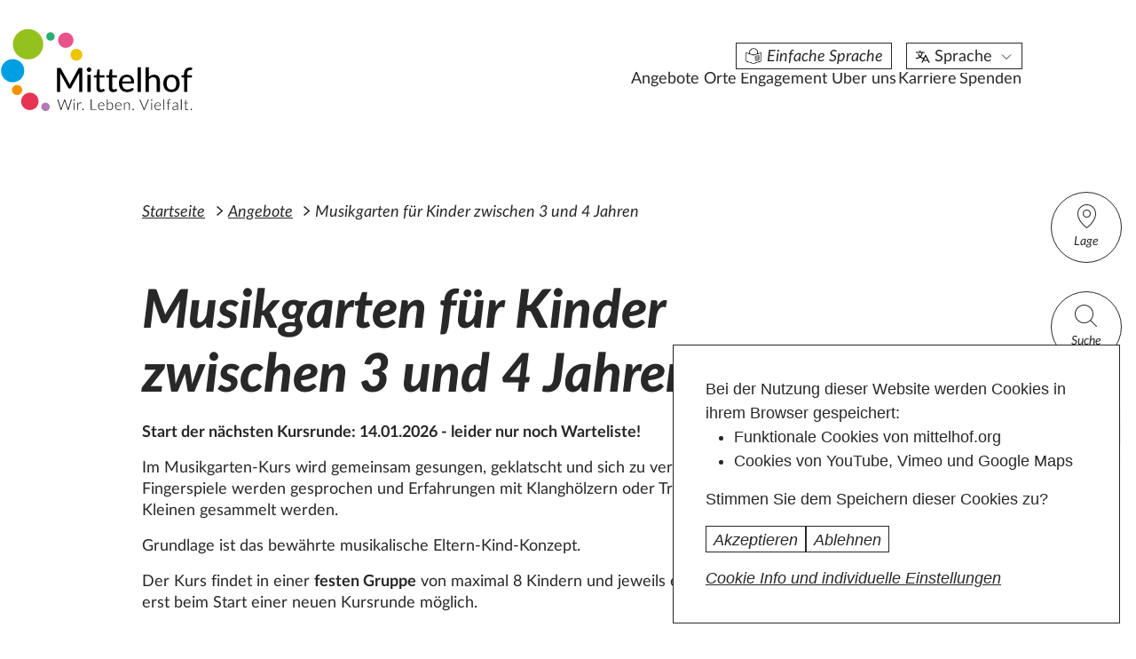

--- FILE ---
content_type: text/html; charset=utf-8
request_url: https://www.mittelhof.org/angebote/musikgarten-fuer-kinder-zwischen-3-und-4-jahren/?kontrast=ein
body_size: 36655
content:





<!doctype html>

<html lang="de" id="fontsize-0">
    <head  prefix="og: http://ogp.me/ns#" >
        
        <meta http-equiv="Content-type" content="text/html; charset=utf-8">
        <meta name="viewport" content="width=device-width, initial-scale=1.0">

        <title>Mittelhof e. V. |  Angebot: Musikgarten für Kinder zwischen 3 und 4 Jahren</title>

        

        
        <!-- Matomo -->
        <script type="text/javascript">
        var _paq = window._paq || [];
        /* tracker methods like "setCustomDimension" should be called before "trackPageView" */
        _paq.push(["setDoNotTrack", true]);
        _paq.push(["disableCookies"]);
        _paq.push(['trackPageView']);
        _paq.push(['enableLinkTracking']);
        (function() {
            var u="//www.mittelhof70.org/";
            _paq.push(['setTrackerUrl', u+'matomo.php']);
            _paq.push(['setSiteId', '1']);
            var d=document, g=d.createElement('script'), s=d.getElementsByTagName('script')[0];
            g.type='text/javascript'; g.async=true; g.defer=true; g.src=u+'matomo.js'; s.parentNode.insertBefore(g,s);
        })();
        </script>
        <!-- End Matomo Code -->
        

        <script type="module">
            export default function isAppleMobile(ua) {
                if (!ua) {
                    ua = window.navigator.userAgent;
                }
                ua = ua.toLowerCase();
                if (
                    ua.includes('ipod')
                    || ua.includes('iphone')
                    || ua.includes('ipad')
                    || (
                        ua.includes('safari')
                        && ua.includes('mobile')
                    )
                ) {
                    return true;
                }
                return false;
            }
            if (isAppleMobile()) {
                const bubbles = document.querySelectorAll('.bubble');

                [...bubbles].forEach(bubble => {
                    bubble.style.display = 'none';
                });
            }
        </script>
        <link rel="stylesheet" type="text/css" href="https://unpkg.com/@phosphor-icons/web@2.0.3/src/regular/style.css" />
        <link rel="stylesheet" type="text/css" href="https://unpkg.com/@phosphor-icons/web@2.0.3/src/thin/style.css" />

        

        
        
        

        
<link rel="stylesheet" href="/static/CACHE/css/output.970f42779f74.css" type="text/css">



        

        
        
        
        
        
        
        <!-- SmartMenus core CSS (required) -->
        
        
        
        

        
        
        
        
        

        
        

        
        

	
	
	
	
		
		
		
		<meta property="og:image" content="https://mittelhof.org/media/filer_public/c5/07/c507dcbe-bc40-4bfe-9de8-c63ffc9cc9d2/sharpic_default.png">
<meta property="og:image:secure_url" content="https://mittelhof.org/media/filer_public/c5/07/c507dcbe-bc40-4bfe-9de8-c63ffc9cc9d2/sharpic_default.png">
		
		<meta property="og:site_name" content="Mittelhof e.V.">
		
		
		
		
		
		
		
		<meta property="fb:pages" content="873483376084282">
		
		
	
	
		<meta name="twitter:domain" content="mittelhof.org">
		<meta name="twitter:card" content="summary">
		
		
		
		<meta name="twitter:image:src" content="https://mittelhof.org/media/filer_public/c5/07/c507dcbe-bc40-4bfe-9de8-c63ffc9cc9d2/sharpic_default.png">
		
		
	
  
	
	
	


        
        
        
        
        <meta name="format-detection" content="telephone=no">
        <link rel="shortcut icon" href="/static/img/favicon.ico">
        <script>
            var eyeAble_pluginConfig = {"mainIconAlt":2,"license":{"www.mittelhof.org":"275eb2c832bb9346lyqtofdk6"}};
        </script>
        <script async src="/static/eyeable/public/js/eyeAble.js"></script>
        <script async src="https://translate-cdn.eye-able.com/eye-able-translate.js"></script>
        <script async src="/static/eyeable/custom.js"></script>
        <script async src="/static/eyeable/public/www.mittelhof.org.js"></script>
    </head>

    <body
        id="body"
        class=""
        
    >

        <a class="skip-link" data-scroll href="#main">Zum Hauptinhalt der Seite springen</a>

        <button id="nav-btn" class="no-print" aria-controls="header-navs" aria-expanded="false" aria-label="Hauptnavigation">
            <svg viewBox="0 0 40 40" width="40" height="40">
                <rect class="line top" width="22" height="1" x="9" y="13"></rect>
                <rect class="line middle" width="22" height="1" x="9" y="20"></rect>
                <rect class="line bottom" width="22" height="1" x="9" y="27"></rect>
            </svg>
        </button>

        <button type="button" id="mh_eyeAble_customToolOpener_narrow" class="eyeAble_customToolOpenerClass">
            <img decoding="async" width="80" height="80" src="https://services.eye-able.com/wp-content/uploads/2021/05/Eye-Able-Icon-150x150.png" class="attachment-thumbnail size-thumbnail" alt="Eye-Able logo - male against a black background" srcset="https://services.eye-able.com/wp-content/uploads/2021/05/Eye-Able-Icon-150x150.png 150w, https://services.eye-able.com/wp-content/uploads/2021/05/Eye-Able-Icon-300x300.png 300w, https://services.eye-able.com/wp-content/uploads/2021/05/Eye-Able-Icon-12x12.png 12w, https://services.eye-able.com/wp-content/uploads/2021/05/Eye-Able-Icon-100x100.png 100w, https://services.eye-able.com/wp-content/uploads/2021/05/Eye-Able-Icon-60x60.png 60w, https://services.eye-able.com/wp-content/uploads/2021/05/Eye-Able-Icon-90x90.png 90w, https://services.eye-able.com/wp-content/uploads/2021/05/Eye-Able-Icon.png 390w" sizes="(max-width: 150px) 100vw, 150px">
        </button>

        

<div id="scroll-watcher" data-scroll-watcher=""></div>
<div id="fixed-header-compensator"></div>

<div id="header-sticky" class="no-print">
    <header id="header" data-status="closed" class="no-print full-width">
        <div class="full-width-inner">
            <div>
                <img id="header-cloud" src="/static/img/header-cloud.svg" alt="">
                <a id="top-nav-logo-link" href="/" title="Startseite">
                    <img id="top-nav-logo" src="/static/img/logo.svg" width="222" height="98" alt="Mittelhof Logo, Link zur Startseite" title="Zur Startseite" />
                </a>
            </div>
        </div>
        <div id="header-navs">
            


<nav class="no-print a11y-lang-nav" aria-label="Navigation für Barrierefreiheit">
    <ul id="a11y-lang-ul" class="sm sm-simple">
        <li class="has-mega-menu">
            <button id="easy-speech-custom" class="mh-btn">
                <img class="button-icon" width="18" height="18" src="/static/img/simple-lang_31x32.png" alt=""><span>Einfache Sprache</span>
            </button>
        </li>
        <li class="has-mega-menu">
            <a href="#" class="mh-btn has-submenu">
                <svg xmlns="http://www.w3.org/2000/svg" width="18" height="18" fill="#000000" viewBox="0 0 256 256">
                    <path d="M247.15,212.42l-56-112a8,8,0,0,0-14.31,0l-21.71,43.43A88,88,0,0,1,108,126.93,103.65,103.65,0,0,0,135.69,64H160a8,8,0,0,0,0-16H104V32a8,8,0,0,0-16,0V48H32a8,8,0,0,0,0,16h87.63A87.76,87.76,0,0,1,96,116.35a87.74,87.74,0,0,1-19-31,8,8,0,1,0-15.08,5.34A103.63,103.63,0,0,0,84,127a87.55,87.55,0,0,1-52,17,8,8,0,0,0,0,16,103.46,103.46,0,0,0,64-22.08,104.18,104.18,0,0,0,51.44,21.31l-26.6,53.19a8,8,0,0,0,14.31,7.16L148.94,192h70.11l13.79,27.58A8,8,0,0,0,240,224a8,8,0,0,0,7.15-11.58ZM156.94,176,184,121.89,211.05,176Z">
                    </path>
                </svg>
                Sprache
                <svg class="a11y-icon-closed" width="17" height="12" viewBox="0 0 17 12" fill="none" xmlns="http://www.w3.org/2000/svg">
                    <path d="M1 0.5L6 5.5L10.9983 0.5" stroke="#282828"/>
                </svg>
                <svg class="a11y-icon-open" width="11" height="11" viewBox="0 0 11 11" fill="none" xmlns="http://www.w3.org/2000/svg">
                    <path d="M1.41667 1.41667L9.5 9.5" stroke="#282828" stroke-width="1.5" stroke-linecap="square"/>
                <path d="M9.5 1.5L1.5 9.5" stroke="#282828" stroke-width="1.5" stroke-linecap="square"/>
                </svg>
            </a>
            <ul class="mega-menu languages">
                <li>
                    <div id="languages-inner">
                        <div class="language-intro"></div>
                        <ul>
                            <li><a class="lang-link no-shift" data-lang="de" data-text="Deutsch" href="">Deutsch deutsch</a></li>
                            <li><a class="no-shift" data-lang="ar" data-text="Arabisch اَلْعَرَبِيَّةُ" href="/arabisch/">Arabisch اَلْعَرَبِيَّةُ</a></li>
                            <li><a class="lang-link no-shift" data-lang="ku" data-text="Kurdisch كوردي" href="">Kurdisch كوردي</a></li>
                            <li><a class="lang-link no-shift" data-lang="en-GB" data-text="Englisch english" href="">Englisch english</a></li>
                            <li><a class="lang-link no-shift" data-lang="fr" data-text="Französisch français" href="">Französisch français</a></li>
                            <li><a class="lang-link no-shift" data-lang="uk" data-text="Ukrainisch украї́нська мо́ва" href="">Ukrainisch украї́нська мо́ва</a></li>
                            <li><a class="lang-link no-shift" data-lang="ru" data-text="Russisch русский язык" href="">Russisch русский язык</a></li>
                            <li><a class="lang-link no-shift" data-lang="es" data-text="Spanisch español" href="">Spanisch español</a></li>
                        </ul>
                    </div>
                </li>
            </ul>
        </li>
    </ul>
</nav>

            




<nav class="no-print main-nav" aria-label="Haupt-Navigation">
    

<div class="aside-buttons">
    <button type="button" data-bs-toggle="offcanvas" data-bs-target="#offcanvasLocation" aria-controls="offcanvasLocation"><i class="ph-thin ph-map-pin"></i>Lage</button>
    
    <button type="button" data-bs-toggle="offcanvas" data-bs-target="#offcanvasSearch" aria-controls="offcanvasSearch"><i class="ph-thin ph-magnifying-glass"></i>Suche</button>
    <button type="button" id="mh_eyeAble_customToolOpener_wide" class="eyeAble_customToolOpenerClass">
        <img decoding="async" width="80" height="80" src="https://services.eye-able.com/wp-content/uploads/2021/05/Eye-Able-Icon-150x150.png" class="attachment-thumbnail size-thumbnail" alt="Eye-Able logo - male against a black background" srcset="https://services.eye-able.com/wp-content/uploads/2021/05/Eye-Able-Icon-150x150.png 150w, https://services.eye-able.com/wp-content/uploads/2021/05/Eye-Able-Icon-300x300.png 300w, https://services.eye-able.com/wp-content/uploads/2021/05/Eye-Able-Icon-12x12.png 12w, https://services.eye-able.com/wp-content/uploads/2021/05/Eye-Able-Icon-100x100.png 100w, https://services.eye-able.com/wp-content/uploads/2021/05/Eye-Able-Icon-60x60.png 60w, https://services.eye-able.com/wp-content/uploads/2021/05/Eye-Able-Icon-90x90.png 90w, https://services.eye-able.com/wp-content/uploads/2021/05/Eye-Able-Icon.png 390w" sizes="(max-width: 150px) 100vw, 150px">
    </button>
</div>

    
    <ul id="main-nav-ul" class="sm sm-simple">
        <li class="main-nav-home"><a href="/">Startseite</a></li>
        







<li class="has-mega-menu">
    <a href="/angebote/" data-text="Angebote"
        class="main-nav-angebote  "
    >
        Angebote
        
    </a>
    
    
    



<ul class="mega-menu full-width main-nav-sub-v2  main-nav-angebote ">
    
        
        
            <li class="main-level-2-v2">
                <a class="no-shift" href="/angebote/kinder-und-familie/" class=""
                    data-text="Kinder und Familie"
                    >Kinder und Familie</a>
            </li>
        
        
        
            <li class="main-level-2-v2">
                <a class="no-shift" href="/angebote/jugendliche/" class=""
                    data-text="Jugendliche"
                    >Jugendliche</a>
            </li>
        
        
        
            <li class="main-level-2-v2">
                <a class="no-shift" href="/angebote/altere-menschen/" class=""
                    data-text="Ältere Menschen"
                    >Ältere Menschen</a>
            </li>
        
        
        
            <li class="main-level-2-v2">
                <a class="no-shift" href="/angebote/pflegende-angehorige/" class=""
                    data-text="Pflegende Angehörige"
                    >Pflegende Angehörige</a>
            </li>
        
        
        
            <li class="main-level-2-v2">
                <a class="no-shift" href="/angebote/selbsthilfe/" class=""
                    data-text="Selbsthilfe"
                    >Selbsthilfe</a>
            </li>
        
        
        
            <li class="main-level-2-v2">
                <a class="no-shift" href="/angebote/beratung-und-unterstutzung/" class=""
                    data-text="Beratung und Unterstützung"
                    >Beratung und Unterstützung</a>
            </li>
        
        
        
            <li class="main-level-2-v2">
                <a class="no-shift" href="/angebote/migration-und-flucht/" class=""
                    data-text="Migration und Flucht"
                    >Migration und Flucht</a>
            </li>
        
        
        
            <li class="main-level-2-v2">
                <a class="no-shift" href="/angebote/freizeit-und-kultur/" class=""
                    data-text="Freizeit und Kultur"
                    >Freizeit und Kultur</a>
            </li>
        
        
        
            <li class="main-level-2-v2">
                <a class="no-shift" href="/angebote/gesundheit-und-bewegung/" class=""
                    data-text="Gesundheit und Bewegung"
                    >Gesundheit und Bewegung</a>
            </li>
        
        
        
        <li class="main-level-2-v2">
            <a href="/angebote/alle-angebote/" class="mh-btn">Alle Angebote</a>
        </li>
        
        
    
</ul>

    
</li>

<li class="has-mega-menu">
    <a href="/orte/" data-text="Orte"
        class="main-nav-orte  "
    >
        Orte
        
    </a>
    
    
    



<ul class="mega-menu full-width main-nav-sub-v2  main-nav-orte ">
    
        
        
            <li class="main-level-2-v2">
                <a class="no-shift" href="/orte/villa-mittelhof/" class=""
                    data-text="Stadtteilzentrum Villa Mittelhof"
                    >Stadtteilzentrum Villa Mittelhof</a>
            </li>
        
        
        
            <li class="main-level-2-v2">
                <a class="no-shift" href="/orte/phoenix/" class=""
                    data-text="Phoenix"
                    >Phoenix</a>
            </li>
        
        
        
            <li class="main-level-2-v2">
                <a class="no-shift" href="/orte/nachbarschaftshaus-lilienthal/" class=""
                    data-text="Nachbarschaftshaus Lilienthal"
                    >Nachbarschaftshaus Lilienthal</a>
            </li>
        
        
        
            <li class="main-level-2-v2">
                <a class="no-shift" href="/orte/villa-folke-bernadotte/" class=""
                    data-text="Villa Folke Bernadotte"
                    >Villa Folke Bernadotte</a>
            </li>
        
        
        
            <li class="main-level-2-v2">
                <a class="no-shift" href="/orte/nachbarschaftsladen-mittelhof/" class=""
                    data-text="Nachbarschaftsladen Mittelhof"
                    >Nachbarschaftsladen Mittelhof</a>
            </li>
        
        
        
            <li class="main-level-2-v2">
                <a class="no-shift" href="/orte/familienzentren/" class=""
                    data-text="Familienzentren"
                    >Familienzentren</a>
            </li>
        
        
        
            <li class="main-level-2-v2">
                <a class="no-shift" href="/orte/kitas/" class=""
                    data-text="Kindertagesstätten"
                    >Kindertagesstätten</a>
            </li>
        
        
        
            <li class="main-level-2-v2">
                <a class="no-shift" href="/orte/schulkooperationen/" class=""
                    data-text="Schulkooperationen"
                    >Schulkooperationen</a>
            </li>
        
        
        
            <li class="main-level-2-v2">
                <a class="no-shift" href="/orte/beratungs-und-kontaktstellen/" class=""
                    data-text="Beratungs- und Kontaktstellen"
                    >Beratungs- und Kontaktstellen</a>
            </li>
        
        
    
</ul>

    
</li>

<li class="has-mega-menu">
    <a href="/engagement/" data-text="Engagement"
        class="main-nav-engagement  "
    >
        Engagement
        
    </a>
    
    
    



<ul class="mega-menu full-width main-nav-sub-v2  main-nav-engagement  no-column-count">
    
    <div class="mega-menu-wrapper">
    
        
        
            <li class="main-level-2-v2">
                <a class="no-shift" href="/engagement/ehrenamt-finden/" class=""
                    data-text="Ehrenamt finden"
                    >Ehrenamt finden</a>
            </li>
        
        
        
            <li class="main-level-2-v2">
                <a class="no-shift" href="/engagement/wir-bieten/" class=""
                    data-text="Wir bieten"
                    >Wir bieten</a>
            </li>
        
        
        
            <li class="main-level-2-v2">
                <a class="no-shift" href="/engagement/fuer-unternehmen/" class=""
                    data-text="Für Unternehmen"
                    >Für Unternehmen</a>
            </li>
        
        
        
            <li class="main-level-2-v2">
                <a class="no-shift" href="/engagement/bundesfreiwilligendienst/" class=""
                    data-text="Bundesfreiwilligendienst"
                    >Bundesfreiwilligendienst</a>
            </li>
        
        
        
            <li class="main-level-2-v2">
                <a class="no-shift" href="/engagement/spenden/" class=""
                    data-text="Spenden"
                    >Spenden</a>
            </li>
        
        
    
    </div>
    
</ul>

    
</li>

<li class="has-mega-menu">
    <a href="/ueber-uns/" data-text="Über uns"
        class="main-nav-uber-uns  "
    >
        Über uns
        
    </a>
    
    
    



<ul class="mega-menu full-width main-nav-sub-v2  main-nav-uber-uns  no-column-count">
    
    <div class="mega-menu-wrapper">
    
        
        
            <li class="main-level-2-v2">
                <a class="no-shift" href="/ueber-uns/verein/" class=""
                    data-text="Verein"
                    >Verein</a>
            </li>
        
        
        
            <li class="main-level-2-v2">
                <a class="no-shift" href="/ueber-uns/geschaeftsstelle/" class=""
                    data-text="Geschäftsstelle"
                    >Geschäftsstelle</a>
            </li>
        
        
        
            <li class="main-level-2-v2">
                <a class="no-shift" href="/ueber-uns/was-uns-wichtig-ist/" class=""
                    data-text="Was uns wichtig ist"
                    >Was uns wichtig ist</a>
            </li>
        
        
        
            <li class="main-level-2-v2">
                <a class="no-shift" href="/ueber-uns/transparenz/" class=""
                    data-text="Transparenz"
                    >Transparenz</a>
            </li>
        
        
        
            <li class="main-level-2-v2">
                <a class="no-shift" href="/ueber-uns/kinderschutz/" class=""
                    data-text="Kinderschutz"
                    >Kinderschutz</a>
            </li>
        
        
        
            <li class="main-level-2-v2">
                <a class="no-shift" href="/ueber-uns/chronologie/" class=""
                    data-text="Chronologie"
                    >Chronologie</a>
            </li>
        
        
    
    </div>
    
</ul>

    
</li>

<li class="has-mega-menu">
    <a href="/karriere/" data-text="Karriere"
        class="main-nav-karriere  mh-nav-no-child  "
    >
        Karriere
        
        <span class="jobs-badge">
            <svg width="39" height="26" viewBox="0 0 39 26" fill="none" xmlns="http://www.w3.org/2000/svg">
                <rect x="0.461914" width="38.0769" height="22" rx="11" fill="#282828"/>
                <path fill-rule="evenodd" clip-rule="evenodd" d="M19.5 26L16 22H23L19.5 26Z" fill="#282828"/>
                <span class="jobs-count">20</span>
            </svg>
            <span class="visually-hidden">aktuelle Stellenangebote</span>
        </span>
        
    </a>
    
</li>




        <li class="has-mega-menu"><a class="mh-nav-no-child" data-text="Spenden" href="/engagement/spenden/">Spenden</a></li>
        <li class="mobile-extra-link first"><a href="/datenschutz/">Datenschutz</a></li>
        <li class="mobile-extra-link"><a href="/impressum/">Impressum</a></li>
        <li class="mobile-extra-link"><a href="/ueber-uns/kontakt/">Kontakt</a></li>
    </ul>
    
</nav>

            
        </div>
    </header>
</div>


        

<div class="aside-buttons">
    <button type="button" data-bs-toggle="offcanvas" data-bs-target="#offcanvasLocation" aria-controls="offcanvasLocation"><i class="ph-thin ph-map-pin"></i>Lage</button>
    
    <button type="button" data-bs-toggle="offcanvas" data-bs-target="#offcanvasSearch" aria-controls="offcanvasSearch"><i class="ph-thin ph-magnifying-glass"></i>Suche</button>
    <button type="button" id="mh_eyeAble_customToolOpener_wide" class="eyeAble_customToolOpenerClass">
        <img decoding="async" width="80" height="80" src="https://services.eye-able.com/wp-content/uploads/2021/05/Eye-Able-Icon-150x150.png" class="attachment-thumbnail size-thumbnail" alt="Eye-Able logo - male against a black background" srcset="https://services.eye-able.com/wp-content/uploads/2021/05/Eye-Able-Icon-150x150.png 150w, https://services.eye-able.com/wp-content/uploads/2021/05/Eye-Able-Icon-300x300.png 300w, https://services.eye-able.com/wp-content/uploads/2021/05/Eye-Able-Icon-12x12.png 12w, https://services.eye-able.com/wp-content/uploads/2021/05/Eye-Able-Icon-100x100.png 100w, https://services.eye-able.com/wp-content/uploads/2021/05/Eye-Able-Icon-60x60.png 60w, https://services.eye-able.com/wp-content/uploads/2021/05/Eye-Able-Icon-90x90.png 90w, https://services.eye-able.com/wp-content/uploads/2021/05/Eye-Able-Icon.png 390w" sizes="(max-width: 150px) 100vw, 150px">
    </button>
</div>

        


<div class="offcanvas offcanvas-end" tabindex="-1" id="offcanvasLocation" aria-labelledby="offcanvasLocationLabel">
    <button style="color:#282828 !important;" type="button" class="offcanvas-close-x" data-bs-dismiss="offcanvas" aria-label="Schließen">schließen
    <svg width="24px" height="24px" viewBox="0 0 24 24" fill="none" xmlns="http://www.w3.org/2000/svg">
    <path fill-rule="evenodd" clip-rule="evenodd" d="M5.29289 5.29289C5.68342 4.90237 6.31658 4.90237 6.70711 5.29289L12 10.5858L17.2929 5.29289C17.6834 4.90237 18.3166 4.90237 18.7071 5.29289C19.0976 5.68342 19.0976 6.31658 18.7071 6.70711L13.4142 12L18.7071 17.2929C19.0976 17.6834 19.0976 18.3166 18.7071 18.7071C18.3166 19.0976 17.6834 19.0976 17.2929 18.7071L12 13.4142L6.70711 18.7071C6.31658 19.0976 5.68342 19.0976 5.29289 18.7071C4.90237 18.3166 4.90237 17.6834 5.29289 17.2929L10.5858 12L5.29289 6.70711C4.90237 6.31658 4.90237 5.68342 5.29289 5.29289Z" fill="#0F1729"/>
    </svg>
</button>

    <div class="offcanvas-header">
        <h5 class="offcanvas-title" id="offcanvasLocationLabel">Lage</h5>
    </div>
    <div class="offcanvas-body">
        






<div class="djangocms-googlemap js-djangocms-googlemap-offcanvas display-none" id="offcanvas-map"
    data-zoom="13"
    data-style=""
    data-map-id="56cf4f8702e81ce5"
    data-lat=""
    data-lng=""
    data-zoom-control="true"
    data-street-view-control="true"
    data-rotate-control="true"
    data-scale-control="true"
    data-fullscreen-control="false"
    data-pan-control="true"
    data-double-click-zoom="true"
    data-draggable="true"
    data-keyboard-shortcuts="true"
    data-scrollwheel="true"
    data-map-type-control="ROADMAP"
>
    <div class="djangocms-googlemap-container js-djangocms-googlemap-container-offcanvas"></div>
    
    
    



<div class="djangocms-googlemap-marker js-djangocms-googlemap-marker"
    data-title="Zinnowwald-Grundschule"
    data-address="Wilskistraße 78
14163 Berlin"
    data-lat="52.445639"
    data-lng="13.246750"
    data-icon="/static/icons/map-marker.svg"
    data-show-content="false"
    data-zindex="1"
    data-admin=""
    data-mh-kind="7"
    data-location="142"
    data-locationSlug="zinnowwald-grundschule"
    hidden
>
    
    <div class="mh-infowindow ">
        
        <div>
            <div class="info-window-item"><strong>Zinnowwald-Grundschule</strong></div>
            Wilskistraße 78<br>14163 Berlin
            
            
            
            
        </div>
    </div>
</div>



    
    
    
    
    
    



<div class="djangocms-googlemap-marker js-djangocms-googlemap-marker"
    data-title="Schadow Gymnasium"
    data-address="Beuckestraße 27 - 29
14163 Berlin"
    data-lat="52.431291"
    data-lng="13.254462"
    data-icon="/static/icons/map-marker.svg"
    data-show-content="false"
    data-zindex="1"
    data-admin=""
    data-mh-kind="6"
    data-location="128"
    data-locationSlug="schadow-gymnasium-1"
    hidden
>
    
    <div class="mh-infowindow ">
        
        <div>
            <div class="info-window-item"><strong>Schadow Gymnasium</strong></div>
            Beuckestraße 27 - 29<br>14163 Berlin
            
            
            
            
        </div>
    </div>
</div>



    
    
    
    



<div class="djangocms-googlemap-marker js-djangocms-googlemap-marker"
    data-title="Phoenix"
    data-address="Phoenix
Teltower Damm 228
14167 Berlin"
    data-lat="52.413358"
    data-lng="13.264018"
    data-icon="/static/icons/map-marker.svg"
    data-show-content="false"
    data-zindex="1"
    data-admin=""
    data-mh-kind="5"
    data-location="4"
    data-locationSlug="phoenix"
    hidden
>
    
    
    
    <div class="mh-infowindow  with-image">
        
        <img id="phoenix" class="info-window-image" width="150px" alt="Logo von Phoenix"
            data-src="/media/filer_public_thumbnails/filer_public/3b/23/3b234041-679f-4f6e-8f25-38c2959e54be/logo_mgh_phoenix.png__150x0_q85_crop_subsampling-2.jpg"
        >
        
        <div>
            <div class="info-window-item"><strong>Phoenix</strong></div>
            Teltower Damm 228<br>14167 Berlin
            
            
            
            <div class="info-window-item">
                <a href="/orte/phoenix/"
                   title="Zum Phoenix">Zum Phoenix</a>
            </div>
            
            
        </div>
    </div>
</div>



    
    
    
    



<div class="djangocms-googlemap-marker js-djangocms-googlemap-marker"
    data-title="Lilienthal Gymnasium"
    data-address="Ringstraße 2
12203 Berlin"
    data-lat="52.435893"
    data-lng="13.312027"
    data-icon="/static/icons/map-marker.svg"
    data-show-content="false"
    data-zindex="1"
    data-admin=""
    data-mh-kind="7"
    data-location="113"
    data-locationSlug="lilienthal-gymnasium"
    hidden
>
    
    <div class="mh-infowindow ">
        
        <div>
            <div class="info-window-item"><strong>Lilienthal Gymnasium</strong></div>
            Ringstraße 2<br>12203 Berlin
            
            
            
            
        </div>
    </div>
</div>



    
    
    
    
    
    



<div class="djangocms-googlemap-marker js-djangocms-googlemap-marker"
    data-title="Jugendhaus im Kiez"
    data-address="Clayallee 92
14195 Berlin"
    data-lat="52.460236"
    data-lng="13.274645"
    data-icon="/static/icons/map-marker.svg"
    data-show-content="false"
    data-zindex="1"
    data-admin=""
    data-mh-kind="2"
    data-location="143"
    data-locationSlug="jugendhaus-im-kiez"
    hidden
>
    
    <div class="mh-infowindow ">
        
        <div>
            <div class="info-window-item"><strong>Jugendhaus im Kiez</strong></div>
            Clayallee 92<br>14195 Berlin
            
            
            
            <div class="info-window-item">
                <a href="/orte/jugendhaus-im-kiez/"
                   title="zum Jugendhaus im Kiez">zum Jugendhaus im Kiez</a>
            </div>
            
            
        </div>
    </div>
</div>



    
    
    
    



<div class="djangocms-googlemap-marker js-djangocms-googlemap-marker"
    data-title="Grundschule am Karpfenteich"
    data-address="Hildburghauser Straße 135
12209 Berlin"
    data-lat="52.417306"
    data-lng="13.332699"
    data-icon="/static/icons/map-marker.svg"
    data-show-content="false"
    data-zindex="1"
    data-admin=""
    data-mh-kind="7"
    data-location="133"
    data-locationSlug="grundschule-am-karpfenteich-1"
    hidden
>
    
    <div class="mh-infowindow ">
        
        <div>
            <div class="info-window-item"><strong>Grundschule am Karpfenteich</strong></div>
            Hildburghauser Straße 135<br>12209 Berlin
            
            
            
            
        </div>
    </div>
</div>



    
    
    
    



<div class="djangocms-googlemap-marker js-djangocms-googlemap-marker"
    data-title="Villa Mittelhof"
    data-address="Villa Mittelhof
Königstraße 42 - 43
14163 Berlin"
    data-lat="52.433958"
    data-lng="13.254454"
    data-icon="/static/icons/villa-mittelhof-map-marker.svg"
    data-show-content="false"
    data-zindex="2"
    data-admin=""
    data-mh-kind="2"
    data-location="2"
    data-locationSlug="villa-mittelhof"
    hidden
>
    
    
    
    <div class="mh-infowindow  with-image">
        
        <img id="villa-mittelhof" class="info-window-image" width="150px" alt="Logo von Villa Mittelhof"
            data-src="/media/filer_public_thumbnails/filer_public/f8/bc/f8bc64c2-6592-49a7-94e0-d9412b94cd3c/img_2559.jpg__150x0_q85_crop_subsampling-2.jpg"
        >
        
        <div>
            <div class="info-window-item"><strong>Villa Mittelhof</strong></div>
            Königstraße 42 - 43<br>14163 Berlin
            
            
            
            <div class="info-window-item">
                <a href="/orte/villa-mittelhof/"
                   title="Zur Villa Mittelhof">Zur Villa Mittelhof</a>
            </div>
            
            
        </div>
    </div>
</div>



    
    
    
    



<div class="djangocms-googlemap-marker js-djangocms-googlemap-marker"
    data-title="Arndt Gymnasium"
    data-address="Königin-Luise-Straße 80 - 84
14195 Berlin"
    data-lat="52.459187"
    data-lng="13.280011"
    data-icon="/static/icons/map-marker.svg"
    data-show-content="false"
    data-zindex="1"
    data-admin=""
    data-mh-kind="6"
    data-location="117"
    data-locationSlug="arndt-gymnasium"
    hidden
>
    
    <div class="mh-infowindow ">
        
        <div>
            <div class="info-window-item"><strong>Arndt Gymnasium</strong></div>
            Königin-Luise-Straße 80 - 84<br>14195 Berlin
            
            
            
            
        </div>
    </div>
</div>



    
    
    
    



<div class="djangocms-googlemap-marker js-djangocms-googlemap-marker"
    data-title="John-F.-Kennedy-School"
    data-address="Teltower Damm 87 - 93
14167 Berlin"
    data-lat="52.425630"
    data-lng="13.261970"
    data-icon="/static/icons/map-marker.svg"
    data-show-content="false"
    data-zindex="1"
    data-admin=""
    data-mh-kind="8"
    data-location="104"
    data-locationSlug="john-f-kennedy-school-of-berlin"
    hidden
>
    
    <div class="mh-infowindow ">
        
        <div>
            <div class="info-window-item"><strong>John-F.-Kennedy-School</strong></div>
            Teltower Damm 87 - 93<br>14167 Berlin
            
            
            
            <div class="info-window-item">
                <a href="/orte/schulkooperationen/john-f-kennedy-school-of-berlin/"
                   title="Zur John F. Kennedy School">Zur John F. Kennedy School</a>
            </div>
            
            
        </div>
    </div>
</div>



    
    
    
    



<div class="djangocms-googlemap-marker js-djangocms-googlemap-marker"
    data-title="Athene Grundschule"
    data-address="Curtiusstraße 37
12205 Berlin"
    data-lat="52.440527"
    data-lng="13.290121"
    data-icon="/static/icons/map-marker.svg"
    data-show-content="false"
    data-zindex="1"
    data-admin=""
    data-mh-kind="6"
    data-location="118"
    data-locationSlug="athene-grundschule-1"
    hidden
>
    
    <div class="mh-infowindow ">
        
        <div>
            <div class="info-window-item"><strong>Athene Grundschule</strong></div>
            Curtiusstraße 37<br>12205 Berlin
            
            
            
            
        </div>
    </div>
</div>



    
    
    
    



<div class="djangocms-googlemap-marker js-djangocms-googlemap-marker"
    data-title="Familienzentrum Lankwitz"
    data-address="Beethovenstraße 34
12247 Berlin"
    data-lat="52.438220"
    data-lng="13.331198"
    data-icon="/static/icons/map-marker.svg"
    data-show-content="false"
    data-zindex="1"
    data-admin=""
    data-mh-kind="2"
    data-location="22"
    data-locationSlug="familienzentrum-lankwitz"
    hidden
>
    
    
    
    <div class="mh-infowindow  with-image">
        
        <img id="familienzentrum-lankwitz" class="info-window-image" width="150px" alt="Logo von Familienzentrum Lankwitz"
            data-src="/media/filer_public_thumbnails/filer_public/1e/8b/1e8b925a-818e-440a-9dcd-83c2740aff74/spi_logo_rgb.png__150x0_q85_crop_subsampling-2.jpg"
        >
        
        <div>
            <div class="info-window-item"><strong>Familienzentrum Lankwitz</strong></div>
            Beethovenstraße 34<br>12247 Berlin
            
            
            
            <div class="info-window-item">
                <a href="/orte/familienzentren/familienzentrum-lankwitz/"
                   title="Zum Familienzentrum Lankwitz">Zum Familienzentrum Lankwitz</a>
            </div>
            
            
        </div>
    </div>
</div>



    
    
    
    



<div class="djangocms-googlemap-marker js-djangocms-googlemap-marker"
    data-title="Werner-von-Siemens-Gymnasium"
    data-address="Beskidenstraße 3
14129 Berlin"
    data-lat="52.432198"
    data-lng="13.211643"
    data-icon="/static/icons/map-marker.svg"
    data-show-content="false"
    data-zindex="1"
    data-admin=""
    data-mh-kind="6"
    data-location="129"
    data-locationSlug="werner-von-siemens-gymnasium-1"
    hidden
>
    
    <div class="mh-infowindow ">
        
        <div>
            <div class="info-window-item"><strong>Werner-von-Siemens-Gymnasium</strong></div>
            Beskidenstraße 3<br>14129 Berlin
            
            
            
            
        </div>
    </div>
</div>



    
    
    
    



<div class="djangocms-googlemap-marker js-djangocms-googlemap-marker"
    data-title="Kita Sonnenstrahl"
    data-address="Kita Sonnenstrahl
Murtener Straße 10
12205 Berlin"
    data-lat="52.431002"
    data-lng="13.289680"
    data-icon="/static/icons/map-marker.svg"
    data-show-content="false"
    data-zindex="1"
    data-admin=""
    data-mh-kind="1"
    data-location="74"
    data-locationSlug="sonnenstrahl"
    hidden
>
    
    
    
    <div class="mh-infowindow  with-image">
        
        <img id="sonnenstrahl" class="info-window-image" width="150px" alt="Logo von Kita Sonnenstrahl"
            data-src="/media/filer_public_thumbnails/filer_public/86/c4/86c4f8ef-6729-42c4-9528-2651e5e8f11f/logo_sonnenstrahl.png__150x0_crop_subsampling-2.png"
        >
        
        <div>
            <div class="info-window-item"><strong>Kita Sonnenstrahl</strong></div>
            Murtener Straße 10<br>12205 Berlin
            
            
            
            <div class="info-window-item">
                <a href="/orte/kitas/sonnenstrahl/"
                   title="Zur Kita Sonnenstrahl">Zur Kita Sonnenstrahl</a>
            </div>
            
            
        </div>
    </div>
</div>



    
    
    
    
    
    



<div class="djangocms-googlemap-marker js-djangocms-googlemap-marker"
    data-title="Gymnasium Steglitz"
    data-address="Heesestraße 15
12169 Berlin"
    data-lat="52.457253"
    data-lng="13.326428"
    data-icon="/static/icons/map-marker.svg"
    data-show-content="false"
    data-zindex="1"
    data-admin=""
    data-mh-kind="7"
    data-location="114"
    data-locationSlug="gymnasium-steglitz"
    hidden
>
    
    <div class="mh-infowindow ">
        
        <div>
            <div class="info-window-item"><strong>Gymnasium Steglitz</strong></div>
            Heesestraße 15<br>12169 Berlin
            
            
            
            
        </div>
    </div>
</div>



    
    
    
    
    
    



<div class="djangocms-googlemap-marker js-djangocms-googlemap-marker"
    data-title="Wilma-Rudolph-Schule"
    data-address="Am Hegewinkel 2a
14169 Berlin"
    data-lat="52.454792"
    data-lng="13.259873"
    data-icon="/static/icons/map-marker.svg"
    data-show-content="false"
    data-zindex="1"
    data-admin=""
    data-mh-kind="6"
    data-location="141"
    data-locationSlug="wilma-rudolph-oberschule-2"
    hidden
>
    
    <div class="mh-infowindow ">
        
        <div>
            <div class="info-window-item"><strong>Wilma-Rudolph-Schule</strong></div>
            Am Hegewinkel 2a<br>14169 Berlin
            
            
            
            
        </div>
    </div>
</div>



    
    
    
    



<div class="djangocms-googlemap-marker js-djangocms-googlemap-marker"
    data-title="Kita Lilienthal"
    data-address="Kita Lilienthal
Schütte-Lanz-Straße 43
12209 Berlin"
    data-lat="52.412789"
    data-lng="13.328136"
    data-icon="/static/icons/map-marker.svg"
    data-show-content="false"
    data-zindex="1"
    data-admin=""
    data-mh-kind="1"
    data-location="45"
    data-locationSlug="lilienthal"
    hidden
>
    
    
    
    <div class="mh-infowindow  with-image">
        
        <img id="lilienthal" class="info-window-image" width="150px" alt="Logo von Kita Lilienthal"
            data-src="/media/filer_public_thumbnails/filer_public/a5/4b/a54bf8f9-3ffa-48e1-b940-4358cfef7816/logo_kita_lilienthal.png__150x0_crop_subsampling-2.png"
        >
        
        <div>
            <div class="info-window-item"><strong>Kita Lilienthal</strong></div>
            Schütte-Lanz-Straße 43<br>12209 Berlin
            
            
            
            <div class="info-window-item">
                <a href="/orte/kitas/lilienthal/"
                   title="Zur Kita Lilienthal">Zur Kita Lilienthal</a>
            </div>
            
            
        </div>
    </div>
</div>



    
    
    
    



<div class="djangocms-googlemap-marker js-djangocms-googlemap-marker"
    data-title="Johanna-Gerdes-Grundschule"
    data-address="Salzachstraße 4
14163 Berlin"
    data-lat="52.437815"
    data-lng="13.228291"
    data-icon="/static/icons/map-marker.svg"
    data-show-content="false"
    data-zindex="1"
    data-admin=""
    data-mh-kind="7"
    data-location="134"
    data-locationSlug="johanna-gerdes-grundschule"
    hidden
>
    
    <div class="mh-infowindow ">
        
        <div>
            <div class="info-window-item"><strong>Johanna-Gerdes-Grundschule</strong></div>
            Salzachstraße 4<br>14163 Berlin
            
            
            
            
        </div>
    </div>
</div>



    
    
    
    



<div class="djangocms-googlemap-marker js-djangocms-googlemap-marker"
    data-title="Kita Potsdamer Schlößchen"
    data-address="Kita Potsdamer Schlößchen
Potsdamer Straße 9
12205 Berlin"
    data-lat="52.433173"
    data-lng="13.304100"
    data-icon="/static/icons/map-marker.svg"
    data-show-content="false"
    data-zindex="1"
    data-admin=""
    data-mh-kind="1"
    data-location="70"
    data-locationSlug="potsdamer-schloesschen"
    hidden
>
    
    
    
    <div class="mh-infowindow  with-image">
        
        <img id="potsdamer-schloesschen" class="info-window-image" width="150px" alt="Logo von Kita Potsdamer Schlößchen"
            data-src="/media/filer_public_thumbnails/filer_public/7d/80/7d80ebcd-f8f1-4171-9109-d41b6a524200/ps.png__150x0_crop_subsampling-2.png"
        >
        
        <div>
            <div class="info-window-item"><strong>Kita Potsdamer Schlößchen</strong></div>
            Potsdamer Straße 9<br>12205 Berlin
            
            
            
            <div class="info-window-item">
                <a href="/orte/kitas/potsdamer-schloesschen/"
                   title="Zur Kita Potsdamer Schlößchen">Zur Kita Potsdamer Schlößchen</a>
            </div>
            
            
        </div>
    </div>
</div>



    
    
    
    



<div class="djangocms-googlemap-marker js-djangocms-googlemap-marker"
    data-title="Kita Teltower Rübchen"
    data-address="Kita Teltower Rübchen
Hohenzollernstraße 4 - 6
14163 Berlin"
    data-lat="52.432853"
    data-lng="13.254700"
    data-icon="/static/icons/map-marker.svg"
    data-show-content="false"
    data-zindex="1"
    data-admin=""
    data-mh-kind="1"
    data-location="76"
    data-locationSlug="teltower-ruebchen"
    hidden
>
    
    
    
    <div class="mh-infowindow  with-image">
        
        <img id="teltower-ruebchen" class="info-window-image" width="150px" alt="Logo von Kita Teltower Rübchen"
            data-src="/media/filer_public_thumbnails/filer_public/55/d8/55d80453-3421-4b4a-be26-226e2567936e/teltowerruebchen.png__150x0_q85_crop_subsampling-2.jpg"
        >
        
        <div>
            <div class="info-window-item"><strong>Kita Teltower Rübchen</strong></div>
            Hohenzollernstraße 4 - 6<br>14163 Berlin
            
            
            
            <div class="info-window-item">
                <a href="/orte/kitas/teltower-ruebchen/"
                   title="Zur Kita Teltower Rübchen">Zur Kita Teltower Rübchen</a>
            </div>
            
            
        </div>
    </div>
</div>



    
    
    
    



<div class="djangocms-googlemap-marker js-djangocms-googlemap-marker"
    data-title="Südstern"
    data-address="Claszeile 56/57
14165 Berlin"
    data-lat="52.422418"
    data-lng="13.256979"
    data-icon="/static/icons/map-marker.svg"
    data-show-content="false"
    data-zindex="1"
    data-admin=""
    data-mh-kind="3"
    data-location="80"
    data-locationSlug="suedstern"
    hidden
>
    
    
    
    <div class="mh-infowindow  with-image">
        
        <img id="suedstern" class="info-window-image" width="150px" alt="Logo von Südstern"
            data-src="/media/filer_public_thumbnails/filer_public/01/19/0119839d-4df2-484c-a7b4-282682f1540d/logo_sudstern.png__150x0_crop_subsampling-2.png"
        >
        
        <div>
            <div class="info-window-item"><strong>Südstern</strong></div>
            Claszeile 56/57<br>14165 Berlin
            
            
            
            <div class="info-window-item">
                <a href="/orte/schulkooperationen/suedstern/"
                   title="Zum Schülerclub Südstern">Zum Schülerclub Südstern</a>
            </div>
            
            
        </div>
    </div>
</div>



    
    
    
    



<div class="djangocms-googlemap-marker js-djangocms-googlemap-marker"
    data-title="Kita Ahörnchen"
    data-address="Kita Ahörnchen
Ahornstraße 1a
14163 Berlin"
    data-lat="52.434681"
    data-lng="13.252458"
    data-icon="/static/icons/map-marker.svg"
    data-show-content="false"
    data-zindex="1"
    data-admin=""
    data-mh-kind="1"
    data-location="19"
    data-locationSlug="ahoernchen"
    hidden
>
    
    
    
    <div class="mh-infowindow  with-image">
        
        <img id="ahoernchen" class="info-window-image" width="150px" alt="Logo von Kita Ahörnchen"
            data-src="/media/filer_public_thumbnails/filer_public/2c/94/2c949db8-e42d-4375-873e-5e31987a5cb6/ahoernchen.png__150x0_q85_crop_subsampling-2.jpg"
        >
        
        <div>
            <div class="info-window-item"><strong>Kita Ahörnchen</strong></div>
            Ahornstraße 1a<br>14163 Berlin
            
            
            
            <div class="info-window-item">
                <a href="/orte/kitas/ahoernchen/"
                   title="Zur Kita Ahörnchen">Zur Kita Ahörnchen</a>
            </div>
            
            
        </div>
    </div>
</div>



    
    
    
    



<div class="djangocms-googlemap-marker js-djangocms-googlemap-marker"
    data-title="Bröndby Oberschule"
    data-address="Dessauerstraße 63
12249 Berlin"
    data-lat="52.428578"
    data-lng="13.346000"
    data-icon="/static/icons/map-marker.svg"
    data-show-content="false"
    data-zindex="1"
    data-admin=""
    data-mh-kind="8"
    data-location="83"
    data-locationSlug="broendby-oberschule"
    hidden
>
    
    
    
    <div class="mh-infowindow  with-image">
        
        <img id="broendby-oberschule" class="info-window-image" width="150px" alt="Logo von Bröndby Oberschule"
            data-src="/media/filer_public_thumbnails/filer_public/cc/1a/cc1a293a-4df0-4c4d-bb06-d2a4d6e24218/logo_broendby_2.jpg__150x0_q85_crop_subsampling-2.jpg"
        >
        
        <div>
            <div class="info-window-item"><strong>Bröndby Oberschule</strong></div>
            Dessauerstraße 63<br>12249 Berlin
            
            
            
            <div class="info-window-item">
                <a href="/orte/schulkooperationen/broendby-oberschule/"
                   title="Zur Bröndby-Oberschule">Zur Bröndby-Oberschule</a>
            </div>
            
            
        </div>
    </div>
</div>



    
    
    
    



<div class="djangocms-googlemap-marker js-djangocms-googlemap-marker"
    data-title="Wilma-Rudolph-Schule"
    data-address="Am Hegewinkel 2a
14169 Berlin"
    data-lat="52.454792"
    data-lng="13.259873"
    data-icon="/static/icons/map-marker.svg"
    data-show-content="false"
    data-zindex="1"
    data-admin=""
    data-mh-kind="8"
    data-location="84"
    data-locationSlug="wilma-rudolph-schule"
    hidden
>
    
    
    
    <div class="mh-infowindow  with-image">
        
        <img id="wilma-rudolph-schule" class="info-window-image" width="150px" alt="Logo von Wilma-Rudolph-Schule"
            data-src="/media/filer_public_thumbnails/filer_public/16/e0/16e029fa-0a15-4d9e-9989-9946f44560c1/logo_wilma_rudolph.jpg__150x0_q85_crop_subsampling-2.jpg"
        >
        
        <div>
            <div class="info-window-item"><strong>Wilma-Rudolph-Schule</strong></div>
            Am Hegewinkel 2a<br>14169 Berlin
            
            
            
            <div class="info-window-item">
                <a href="/orte/schulkooperationen/wilma-rudolph-oberschule/"
                   title="Zur Wilma-Rudolph-Schule">Zur Wilma-Rudolph-Schule</a>
            </div>
            
            
        </div>
    </div>
</div>



    
    
    
    



<div class="djangocms-googlemap-marker js-djangocms-googlemap-marker"
    data-title="Otium"
    data-address="Heesestraße 15
12169 Berlin"
    data-lat="52.456600"
    data-lng="13.326266"
    data-icon="/static/icons/map-marker.svg"
    data-show-content="false"
    data-zindex="1"
    data-admin=""
    data-mh-kind="8"
    data-location="79"
    data-locationSlug="otium"
    hidden
>
    
    
    
    <div class="mh-infowindow  with-image">
        
        <img id="otium" class="info-window-image" width="150px" alt="Logo von Otium"
            data-src="/media/filer_public_thumbnails/filer_public/a7/42/a742de74-dfc2-46c0-b6c0-fb16f04619ca/otium_logo.jpg__150x0_q85_crop_subsampling-2.jpg"
        >
        
        <div>
            <div class="info-window-item"><strong>Otium</strong></div>
            Heesestraße 15<br>12169 Berlin
            
            
            
            <div class="info-window-item">
                <a href="/orte/schulkooperationen/otium/"
                   title="Zum Otium">Zum Otium</a>
            </div>
            
            
        </div>
    </div>
</div>



    
    
    
    



<div class="djangocms-googlemap-marker js-djangocms-googlemap-marker"
    data-title="Kita Die Kobolde"
    data-address="Kita Die Kobolde
Beethovenstraße 34, rechts
12247 Berlin"
    data-lat="52.438289"
    data-lng="13.330943"
    data-icon="/static/icons/map-marker.svg"
    data-show-content="false"
    data-zindex="1"
    data-admin=""
    data-mh-kind="1"
    data-location="24"
    data-locationSlug="die-kobolde"
    hidden
>
    
    
    
    <div class="mh-infowindow  with-image">
        
        <img id="die-kobolde" class="info-window-image" width="150px" alt="Logo von Kita Die Kobolde"
            data-src="/media/filer_public_thumbnails/filer_public/bb/0b/bb0beb98-9ef3-4588-ab8e-89a02ad7b327/logo_kobold.png__150x0_crop_subsampling-2.png"
        >
        
        <div>
            <div class="info-window-item"><strong>Kita Die Kobolde</strong></div>
            Beethovenstraße 34, rechts<br>12247 Berlin
            
            
            
            <div class="info-window-item">
                <a href="/orte/kitas/die-kobolde/"
                   title="Zur Kita Die Kobolde">Zur Kita Die Kobolde</a>
            </div>
            
            
        </div>
    </div>
</div>



    
    
    
    



<div class="djangocms-googlemap-marker js-djangocms-googlemap-marker"
    data-title="Bröndby Oberschule"
    data-address="Dessauerstraße 63
12249 Berlin"
    data-lat="52.428640"
    data-lng="13.346282"
    data-icon="/static/icons/map-marker.svg"
    data-show-content="false"
    data-zindex="1"
    data-admin=""
    data-mh-kind="7"
    data-location="135"
    data-locationSlug="broendby-oberschule-2"
    hidden
>
    
    <div class="mh-infowindow ">
        
        <div>
            <div class="info-window-item"><strong>Bröndby Oberschule</strong></div>
            Dessauerstraße 63<br>12249 Berlin
            
            
            
            
        </div>
    </div>
</div>



    
    
    
    
    
    



<div class="djangocms-googlemap-marker js-djangocms-googlemap-marker"
    data-title="Beethoven Gymnasium"
    data-address="Barbarastraße 9
12249 Berlin"
    data-lat="52.433087"
    data-lng="13.342466"
    data-icon="/static/icons/map-marker.svg"
    data-show-content="false"
    data-zindex="1"
    data-admin=""
    data-mh-kind="6"
    data-location="119"
    data-locationSlug="beethoven-gymnasium-1"
    hidden
>
    
    <div class="mh-infowindow ">
        
        <div>
            <div class="info-window-item"><strong>Beethoven Gymnasium</strong></div>
            Barbarastraße 9<br>12249 Berlin
            
            
            
            
        </div>
    </div>
</div>



    
    
    
    



<div class="djangocms-googlemap-marker js-djangocms-googlemap-marker"
    data-title="Kinderhaus Athene"
    data-address="Curtiusstraße 39
12205 Berlin"
    data-lat="52.440900"
    data-lng="13.291140"
    data-icon="/static/icons/map-marker.svg"
    data-show-content="false"
    data-zindex="1"
    data-admin=""
    data-mh-kind="3"
    data-location="78"
    data-locationSlug="kinderhaus-athene"
    hidden
>
    
    
    
    <div class="mh-infowindow  with-image">
        
        <img id="kinderhaus-athene" class="info-window-image" width="150px" alt="Logo von Kinderhaus Athene"
            data-src="/media/filer_public_thumbnails/filer_public/27/5f/275fe9d6-f7aa-4789-a483-dc1fe72f717f/khathene.png__150x0_crop_subsampling-2.png"
        >
        
        <div>
            <div class="info-window-item"><strong>Kinderhaus Athene</strong></div>
            Curtiusstraße 39<br>12205 Berlin
            
            
            
            <div class="info-window-item">
                <a href="/orte/schulkooperationen/kinderhaus-athene/"
                   title="Zur Athene-Grundschule">Zur Athene-Grundschule</a>
            </div>
            
            
        </div>
    </div>
</div>



    
    
    
    



<div class="djangocms-googlemap-marker js-djangocms-googlemap-marker"
    data-title="Schülerhaus Clemens Brentano"
    data-address="Murtener Straße 10a
12205 Berlin"
    data-lat="52.431119"
    data-lng="13.289595"
    data-icon="/static/icons/map-marker.svg"
    data-show-content="false"
    data-zindex="1"
    data-admin=""
    data-mh-kind="3"
    data-location="81"
    data-locationSlug="schuelerhaus-clemens-brentano"
    hidden
>
    
    
    
    <div class="mh-infowindow  with-image">
        
        <img id="schuelerhaus-clemens-brentano" class="info-window-image" width="150px" alt="Logo von Schülerhaus Clemens Brentano"
            data-src="/media/filer_public_thumbnails/filer_public/8e/01/8e0132ca-b917-4749-ad99-41015d2f8f1a/brentano.png__150x0_q85_crop_subsampling-2.jpg"
        >
        
        <div>
            <div class="info-window-item"><strong>Schülerhaus Clemens Brentano</strong></div>
            Murtener Straße 10a<br>12205 Berlin
            
            
            
            <div class="info-window-item">
                <a href="/orte/schulkooperationen/schuelerhaus-clemens-brentano/"
                   title="Zur Clemens-Brentano-Grundschule">Zur Clemens-Brentano-Grundschule</a>
            </div>
            
            
        </div>
    </div>
</div>



    
    
    
    



<div class="djangocms-googlemap-marker js-djangocms-googlemap-marker"
    data-title="Katholische Schule St. Ursula"
    data-address="Kleinaustraße 4
14169 Berlin"
    data-lat="52.434619"
    data-lng="13.263819"
    data-icon="/static/icons/map-marker.svg"
    data-show-content="false"
    data-zindex="1"
    data-admin=""
    data-mh-kind="7"
    data-location="116"
    data-locationSlug="katholische-schule-st-ursula"
    hidden
>
    
    <div class="mh-infowindow ">
        
        <div>
            <div class="info-window-item"><strong>Katholische Schule St. Ursula</strong></div>
            Kleinaustraße 4<br>14169 Berlin
            
            
            
            
        </div>
    </div>
</div>



    
    
    
    



<div class="djangocms-googlemap-marker js-djangocms-googlemap-marker"
    data-title="Gail-S.-Halvorsen-Schule"
    data-address="Im Gehege 6
14195 Berlin"
    data-lat="52.459553"
    data-lng="13.284517"
    data-icon="/static/icons/map-marker.svg"
    data-show-content="false"
    data-zindex="1"
    data-admin=""
    data-mh-kind="7"
    data-location="136"
    data-locationSlug="gail-s-halvorsen-oberschule"
    hidden
>
    
    <div class="mh-infowindow ">
        
        <div>
            <div class="info-window-item"><strong>Gail-S.-Halvorsen-Schule</strong></div>
            Im Gehege 6<br>14195 Berlin
            
            
            
            
        </div>
    </div>
</div>



    
    
    
    



<div class="djangocms-googlemap-marker js-djangocms-googlemap-marker"
    data-title="Bröndby Oberschule"
    data-address="Dessauerstraße 63
12249 Berlin"
    data-lat="52.428640"
    data-lng="13.346282"
    data-icon="/static/icons/map-marker.svg"
    data-show-content="false"
    data-zindex="1"
    data-admin=""
    data-mh-kind="6"
    data-location="120"
    data-locationSlug="broendby-oberschule-1"
    hidden
>
    
    <div class="mh-infowindow ">
        
        <div>
            <div class="info-window-item"><strong>Bröndby Oberschule</strong></div>
            Dessauerstraße 63<br>12249 Berlin
            
            
            
            
        </div>
    </div>
</div>



    
    
    
    



<div class="djangocms-googlemap-marker js-djangocms-googlemap-marker"
    data-title="Athene Grundschule"
    data-address="Curtiusstraße 39
12205 Berlin"
    data-lat="52.440527"
    data-lng="13.290121"
    data-icon="/static/icons/map-marker.svg"
    data-show-content="false"
    data-zindex="1"
    data-admin=""
    data-mh-kind="7"
    data-location="105"
    data-locationSlug="athene-grundschule"
    hidden
>
    
    <div class="mh-infowindow ">
        
        <div>
            <div class="info-window-item"><strong>Athene Grundschule</strong></div>
            Curtiusstraße 39<br>12205 Berlin
            
            
            
            
        </div>
    </div>
</div>



    
    
    
    



<div class="djangocms-googlemap-marker js-djangocms-googlemap-marker"
    data-title="Kita Kaiserstuhl"
    data-address="Kita Kaiserstuhl
Kaiserstuhlstraße 25
14129 Berlin"
    data-lat="52.437016"
    data-lng="13.213934"
    data-icon="/static/icons/map-marker.svg"
    data-show-content="false"
    data-zindex="1"
    data-admin=""
    data-mh-kind="1"
    data-location="61"
    data-locationSlug="kaiserstuhl"
    hidden
>
    
    
    
    <div class="mh-infowindow  with-image">
        
        <img id="kaiserstuhl" class="info-window-image" width="150px" alt="Logo von Kita Kaiserstuhl"
            data-src="/media/filer_public_thumbnails/filer_public/13/7c/137c5d42-0ca0-4ac5-bb2f-90a942882694/logo_kaiserstuhl.png__150x0_crop_subsampling-2.png"
        >
        
        <div>
            <div class="info-window-item"><strong>Kita Kaiserstuhl</strong></div>
            Kaiserstuhlstraße 25<br>14129 Berlin
            
            
            
            <div class="info-window-item">
                <a href="/orte/kitas/kaiserstuhl/"
                   title="Kita Kaiserstuhl">Kita Kaiserstuhl</a>
            </div>
            
            
        </div>
    </div>
</div>



    
    
    
    



<div class="djangocms-googlemap-marker js-djangocms-googlemap-marker"
    data-title="Kita Königskinder"
    data-address="Montessori-Kinderhaus Königskinder
Königstraße 43a
14163 Berlin"
    data-lat="52.434212"
    data-lng="13.255359"
    data-icon="/static/icons/map-marker.svg"
    data-show-content="false"
    data-zindex="1"
    data-admin=""
    data-mh-kind="1"
    data-location="65"
    data-locationSlug="koenigskinder"
    hidden
>
    
    
    
    <div class="mh-infowindow  with-image">
        
        <img id="koenigskinder" class="info-window-image" width="150px" alt="Logo von Kita Königskinder"
            data-src="/media/filer_public_thumbnails/filer_public/a8/62/a862c056-b30a-4322-9cc1-262dbc98a036/koenigskinder.png__150x0_q85_crop_subsampling-2.jpg"
        >
        
        <div>
            <div class="info-window-item"><strong>Kita Königskinder</strong></div>
            Königstraße 43a<br>14163 Berlin
            
            
            
            <div class="info-window-item">
                <a href="/orte/kitas/koenigskinder/"
                   title="Kita Königskinder">Kita Königskinder</a>
            </div>
            
            
        </div>
    </div>
</div>



    
    
    
    



<div class="djangocms-googlemap-marker js-djangocms-googlemap-marker"
    data-title="Kita Gänseblümchen - La Pâquerette"
    data-address="Kita Gänseblümchen-La Pâquerette
Hohenzollernstraße 4 - 6
14163 Berlin"
    data-lat="52.432817"
    data-lng="13.254700"
    data-icon="/static/icons/map-marker.svg"
    data-show-content="false"
    data-zindex="1"
    data-admin=""
    data-mh-kind="1"
    data-location="59"
    data-locationSlug="gaensebluemchen-la-paquerette"
    hidden
>
    
    
    
    <div class="mh-infowindow  with-image">
        
        <img id="gaensebluemchen-la-paquerette" class="info-window-image" width="150px" alt="Logo von Kita Gänseblümchen - La Pâquerette"
            data-src="/media/filer_public_thumbnails/filer_public/3a/37/3a37682e-95f5-4630-901d-f71119b17a36/gaensebluemchen.png__150x0_q85_crop_subsampling-2.jpg"
        >
        
        <div>
            <div class="info-window-item"><strong>Kita Gänseblümchen - La Pâquerette</strong></div>
            Hohenzollernstraße 4 - 6<br>14163 Berlin
            
            
            
            <div class="info-window-item">
                <a href="/orte/kitas/gaensebluemchen-la-paquerette/"
                   title="Zur Kita Gänseblümchen - La Pâquerette">Zur Kita Gänseblümchen - La Pâquerette</a>
            </div>
            
            
        </div>
    </div>
</div>



    
    
    
    



<div class="djangocms-googlemap-marker js-djangocms-googlemap-marker"
    data-title="Wilma-Rudolph-Schule"
    data-address="Am Hegewinkel 2a
14169 Berlin"
    data-lat="52.454792"
    data-lng="13.259873"
    data-icon="/static/icons/map-marker.svg"
    data-show-content="false"
    data-zindex="1"
    data-admin=""
    data-mh-kind="7"
    data-location="137"
    data-locationSlug="wilma-rudolph-oberschule-1"
    hidden
>
    
    <div class="mh-infowindow ">
        
        <div>
            <div class="info-window-item"><strong>Wilma-Rudolph-Schule</strong></div>
            Am Hegewinkel 2a<br>14169 Berlin
            
            
            
            
        </div>
    </div>
</div>



    
    
    
    



<div class="djangocms-googlemap-marker js-djangocms-googlemap-marker"
    data-title="Clemens-Brentano-Grundschule"
    data-address="Kommandantenstraße 83 - 84
12205 Berlin"
    data-lat="52.433307"
    data-lng="13.292672"
    data-icon="/static/icons/map-marker.svg"
    data-show-content="false"
    data-zindex="1"
    data-admin=""
    data-mh-kind="6"
    data-location="121"
    data-locationSlug="clemens-brentano-grundschule"
    hidden
>
    
    <div class="mh-infowindow ">
        
        <div>
            <div class="info-window-item"><strong>Clemens-Brentano-Grundschule</strong></div>
            Kommandantenstraße 83 - 84<br>12205 Berlin
            
            
            
            
        </div>
    </div>
</div>



    
    
    
    



<div class="djangocms-googlemap-marker js-djangocms-googlemap-marker"
    data-title="Clemens-Brentano-Grundschule"
    data-address="Murtener Straße 10a
12205 Berlin"
    data-lat="52.433307"
    data-lng="13.292672"
    data-icon="/static/icons/map-marker.svg"
    data-show-content="false"
    data-zindex="1"
    data-admin=""
    data-mh-kind="7"
    data-location="106"
    data-locationSlug="schuelerhaus-clemens-brentano-1"
    hidden
>
    
    <div class="mh-infowindow ">
        
        <div>
            <div class="info-window-item"><strong>Clemens-Brentano-Grundschule</strong></div>
            Murtener Straße 10a<br>12205 Berlin
            
            
            
            
        </div>
    </div>
</div>



    
    
    
    



<div class="djangocms-googlemap-marker js-djangocms-googlemap-marker"
    data-title="Nachbarschaftshaus Lilienthal"
    data-address="Schütte-Lanz-Straße 43
12209 Berlin"
    data-lat="52.412912"
    data-lng="13.328186"
    data-icon="/static/icons/map-marker.svg"
    data-show-content="false"
    data-zindex="1"
    data-admin=""
    data-mh-kind="2"
    data-location="33"
    data-locationSlug="nachbarschaftshaus-lilienthal"
    hidden
>
    
    
    
    <div class="mh-infowindow  with-image">
        
        <img id="nachbarschaftshaus-lilienthal" class="info-window-image" width="150px" alt="Logo von Nachbarschaftshaus Lilienthal"
            data-src="/media/filer_public_thumbnails/filer_public/ad/91/ad91e589-7d02-4031-b1fc-8a1ac51a3baa/lilienthal.png__150x0_crop_subsampling-2.png"
        >
        
        <div>
            <div class="info-window-item"><strong>Nachbarschaftshaus Lilienthal</strong></div>
            Schütte-Lanz-Straße 43<br>12209 Berlin
            
            
            
            <div class="info-window-item">
                <a href="/orte/nachbarschaftshaus-lilienthal/"
                   title="Zum Nachbarschaftshaus Lilienthal">Zum Nachbarschaftshaus Lilienthal</a>
            </div>
            
            
        </div>
    </div>
</div>



    
    
    
    



<div class="djangocms-googlemap-marker js-djangocms-googlemap-marker"
    data-title="Droste-Hülshoff-Gymnasium"
    data-address="Schönower Straße 8
14165 Berlin"
    data-lat=""
    data-lng=""
    data-icon="/static/icons/map-marker.svg"
    data-show-content="false"
    data-zindex="1"
    data-admin=""
    data-mh-kind="7"
    data-location="138"
    data-locationSlug="droste-huelshoff-gymnasium"
    hidden
>
    
    <div class="mh-infowindow ">
        
        <div>
            <div class="info-window-item"><strong>Droste-Hülshoff-Gymnasium</strong></div>
            Schönower Straße 8<br>14165 Berlin
            
            
            
            
        </div>
    </div>
</div>



    
    
    
    
    
    



<div class="djangocms-googlemap-marker js-djangocms-googlemap-marker"
    data-title="Familienzentrum Lichterfelde-Süd"
    data-address="Schütte-Lanz-Straße 43
12209 Berlin"
    data-lat="52.412884"
    data-lng="13.328098"
    data-icon="/static/icons/map-marker.svg"
    data-show-content="false"
    data-zindex="1"
    data-admin=""
    data-mh-kind="2"
    data-location="103"
    data-locationSlug="familienzentrum-lichterfelde-sud"
    hidden
>
    
    
    
    <div class="mh-infowindow  with-image">
        
        <img id="familienzentrum-lichterfelde-sud" class="info-window-image" width="150px" alt="Logo von Familienzentrum Lichterfelde-Süd"
            data-src="/media/filer_public_thumbnails/filer_public/1e/8b/1e8b925a-818e-440a-9dcd-83c2740aff74/spi_logo_rgb.png__150x0_q85_crop_subsampling-2.jpg"
        >
        
        <div>
            <div class="info-window-item"><strong>Familienzentrum Lichterfelde-Süd</strong></div>
            Schütte-Lanz-Straße 43<br>12209 Berlin
            
            
            
            <div class="info-window-item">
                <a href="/orte/familienzentren/familienzentrum-lichterfelde-sud/"
                   title="Zum Familienzentrum Lichterfelde-Süd">Zum Familienzentrum Lichterfelde-Süd</a>
            </div>
            
            
        </div>
    </div>
</div>



    
    
    
    



<div class="djangocms-googlemap-marker js-djangocms-googlemap-marker"
    data-title="Dreilinden Gymnasium"
    data-address="Dreilindenstraße 49
14109 Berlin"
    data-lat="52.420085"
    data-lng="13.185905"
    data-icon="/static/icons/map-marker.svg"
    data-show-content="false"
    data-zindex="1"
    data-admin=""
    data-mh-kind="6"
    data-location="122"
    data-locationSlug="dreilinden-gymnasium-1"
    hidden
>
    
    <div class="mh-infowindow ">
        
        <div>
            <div class="info-window-item"><strong>Dreilinden Gymnasium</strong></div>
            Dreilindenstraße 49<br>14109 Berlin
            
            
            
            
        </div>
    </div>
</div>



    
    
    
    



<div class="djangocms-googlemap-marker js-djangocms-googlemap-marker"
    data-title="Kita unter den Kastanien"
    data-address="Kita unter den Kastanien
Brittendorfer Weg 16 C
14167 Berlin"
    data-lat="52.436759"
    data-lng="13.276122"
    data-icon="/static/icons/map-marker.svg"
    data-show-content="false"
    data-zindex="1"
    data-admin=""
    data-mh-kind="1"
    data-location="101"
    data-locationSlug="kita-unter-den-kastanien"
    hidden
>
    
    
    
    <div class="mh-infowindow  with-image">
        
        <img id="kita-unter-den-kastanien" class="info-window-image" width="150px" alt="Logo von Kita unter den Kastanien"
            data-src="/media/filer_public_thumbnails/filer_public/1d/ef/1defe2b5-e9c3-43c3-937a-588816e53ea5/logo_kita_unter_den_kastanien.png__150x0_crop_subsampling-2.png"
        >
        
        <div>
            <div class="info-window-item"><strong>Kita unter den Kastanien</strong></div>
            Brittendorfer Weg 16 C<br>14167 Berlin
            
            
            
            <div class="info-window-item">
                <a href="/orte/kitas/kita-unter-den-kastanien/"
                   title="Zur Kita unter den Kastanien">Zur Kita unter den Kastanien</a>
            </div>
            
            
        </div>
    </div>
</div>



    
    
    
    



<div class="djangocms-googlemap-marker js-djangocms-googlemap-marker"
    data-title="Kita Eulenspiegel"
    data-address="Kita Eulenspiegel
Sigmaringer Straße 16
10713 Berlin"
    data-lat="52.491120"
    data-lng="13.319680"
    data-icon="/static/icons/map-marker.svg"
    data-show-content="false"
    data-zindex="1"
    data-admin=""
    data-mh-kind="1"
    data-location="57"
    data-locationSlug="eulenspiegel"
    hidden
>
    
    
    
    <div class="mh-infowindow  with-image">
        
        <img id="eulenspiegel" class="info-window-image" width="150px" alt="Logo von Kita Eulenspiegel"
            data-src="/media/filer_public_thumbnails/filer_public/3d/34/3d3461d3-a76a-45b9-958e-c861aacb9a88/logo_eulenspiegel.png__150x0_crop_subsampling-2.png"
        >
        
        <div>
            <div class="info-window-item"><strong>Kita Eulenspiegel</strong></div>
            Sigmaringer Straße 16<br>10713 Berlin
            
            
            
            <div class="info-window-item">
                <a href="/orte/kitas/eulenspiegel/"
                   title="Zur Kita Eulenspiegel">Zur Kita Eulenspiegel</a>
            </div>
            
            
        </div>
    </div>
</div>



    
    
    
    



<div class="djangocms-googlemap-marker js-djangocms-googlemap-marker"
    data-title="Kita Drei-Käse-Hoch"
    data-address="Kita Drei-Käse-Hoch
Beethovenstraße 34, links
12247 Berlin"
    data-lat="52.437999"
    data-lng="13.331140"
    data-icon="/static/icons/map-marker.svg"
    data-show-content="false"
    data-zindex="1"
    data-admin=""
    data-mh-kind="1"
    data-location="55"
    data-locationSlug="drei-kaese-hoch"
    hidden
>
    
    
    
    <div class="mh-infowindow  with-image">
        
        <img id="drei-kaese-hoch" class="info-window-image" width="150px" alt="Logo von Kita Drei-Käse-Hoch"
            data-src="/media/filer_public_thumbnails/filer_public/c9/7c/c97c1fec-ab68-4b30-9814-24e662e54589/dreikaesehoch.png__150x0_q85_crop_subsampling-2.jpg"
        >
        
        <div>
            <div class="info-window-item"><strong>Kita Drei-Käse-Hoch</strong></div>
            Beethovenstraße 34, links<br>12247 Berlin
            
            
            
            <div class="info-window-item">
                <a href="/orte/kitas/drei-kaese-hoch/"
                   title="Zur Kita Drei-Käse-Hoch">Zur Kita Drei-Käse-Hoch</a>
            </div>
            
            
        </div>
    </div>
</div>



    
    
    
    



<div class="djangocms-googlemap-marker js-djangocms-googlemap-marker"
    data-title="Kinderhaus am Karpfenteich"
    data-address="Hildburghauser Straße 135 - 145
12209 Berlin"
    data-lat="52.417406"
    data-lng="13.333969"
    data-icon="/static/icons/map-marker.svg"
    data-show-content="false"
    data-zindex="1"
    data-admin=""
    data-mh-kind="3"
    data-location="39"
    data-locationSlug="kinderhaus-am-karpfenteich"
    hidden
>
    
    
    
    <div class="mh-infowindow  with-image">
        
        <img id="kinderhaus-am-karpfenteich" class="info-window-image" width="150px" alt="Logo von Kinderhaus am Karpfenteich"
            data-src="/media/filer_public_thumbnails/filer_public/76/d1/76d1d1a1-266e-4f7e-b53c-7c6e61557d21/logo_karpfenteich.png__150x0_crop_subsampling-2.png"
        >
        
        <div>
            <div class="info-window-item"><strong>Kinderhaus am Karpfenteich</strong></div>
            Hildburghauser Straße 135 - 145<br>12209 Berlin
            
            
            
            <div class="info-window-item">
                <a href="/orte/schulkooperationen/kinderhaus-am-karpfenteich/"
                   title="Zur Grundschule am Karpfenteich">Zur Grundschule am Karpfenteich</a>
            </div>
            
            
        </div>
    </div>
</div>



    
    
    
    



<div class="djangocms-googlemap-marker js-djangocms-googlemap-marker"
    data-title="Gail-S.-Halvorsen-Schule"
    data-address="Im Gehege 6
14195 Berlin"
    data-lat="52.459553"
    data-lng="13.284517"
    data-icon="/static/icons/map-marker.svg"
    data-show-content="false"
    data-zindex="1"
    data-admin=""
    data-mh-kind="6"
    data-location="123"
    data-locationSlug="gail-s-halvorsen"
    hidden
>
    
    <div class="mh-infowindow ">
        
        <div>
            <div class="info-window-item"><strong>Gail-S.-Halvorsen-Schule</strong></div>
            Im Gehege 6<br>14195 Berlin
            
            
            
            
        </div>
    </div>
</div>



    
    
    
    



<div class="djangocms-googlemap-marker js-djangocms-googlemap-marker"
    data-title="Nachbarschaftsladen Mittelhof"
    data-address="Berlinickestraße 9
12165 Berlin"
    data-lat="52.454765"
    data-lng="13.322500"
    data-icon="/static/icons/map-marker.svg"
    data-show-content="false"
    data-zindex="1"
    data-admin=""
    data-mh-kind="2"
    data-location="100"
    data-locationSlug="nachbarschaftsladen-berlinickestrasse"
    hidden
>
    
    
    
    <div class="mh-infowindow  with-image">
        
        <img id="nachbarschaftsladen-berlinickestrasse" class="info-window-image" width="150px" alt="Logo von Nachbarschaftsladen Mittelhof"
            data-src="/media/filer_public_thumbnails/filer_public/fa/10/fa10a79a-9bec-41ed-917f-d101b086c15d/logo_nachbarschaftsladen.png__150x0_crop_subsampling-2.png"
        >
        
        <div>
            <div class="info-window-item"><strong>Nachbarschaftsladen Mittelhof</strong></div>
            Berlinickestraße 9<br>12165 Berlin
            
            
            
            <div class="info-window-item">
                <a href="/orte/nachbarschaftsladen-berlinickestrasse/"
                   title="Zum Nachbarschaftsladen Berlinickestraße">Zum Nachbarschaftsladen Berlinickestraße</a>
            </div>
            
            
        </div>
    </div>
</div>



    
    
    
    



<div class="djangocms-googlemap-marker js-djangocms-googlemap-marker"
    data-title="Schadow Gymnasium"
    data-address="Beuckestraße 27 - 29
14163 Berlin"
    data-lat=""
    data-lng=""
    data-icon="/static/icons/map-marker.svg"
    data-show-content="false"
    data-zindex="1"
    data-admin=""
    data-mh-kind="7"
    data-location="139"
    data-locationSlug="schadow-gymnasium-2"
    hidden
>
    
    <div class="mh-infowindow ">
        
        <div>
            <div class="info-window-item"><strong>Schadow Gymnasium</strong></div>
            Beuckestraße 27 - 29<br>14163 Berlin
            
            
            
            
        </div>
    </div>
</div>



    
    
    
    



<div class="djangocms-googlemap-marker js-djangocms-googlemap-marker"
    data-title="Schadow Gymnasium"
    data-address="Beuckestraße 27 - 29
14163 Berlin"
    data-lat="52.431663"
    data-lng="13.254462"
    data-icon="/static/icons/map-marker.svg"
    data-show-content="false"
    data-zindex="1"
    data-admin=""
    data-mh-kind="8"
    data-location="102"
    data-locationSlug="schadow-gymnasium"
    hidden
>
    
    
    
    <div class="mh-infowindow  with-image">
        
        <img id="schadow-gymnasium" class="info-window-image" width="150px" alt="Logo von Schadow Gymnasium"
            data-src="/media/filer_public_thumbnails/filer_public/5b/85/5b85eae1-eff2-4d15-a0b2-1e1f12bea959/mi_schadow_logo.png__150x0_crop_subsampling-2.png"
        >
        
        <div>
            <div class="info-window-item"><strong>Schadow Gymnasium</strong></div>
            Beuckestraße 27 - 29<br>14163 Berlin
            
            
            
            <div class="info-window-item">
                <a href="/orte/schulkooperationen/schadow-gymnasium/"
                   title="Zum Schadow-Gymnasium">Zum Schadow-Gymnasium</a>
            </div>
            
            
        </div>
    </div>
</div>



    
    
    
    



<div class="djangocms-googlemap-marker js-djangocms-googlemap-marker"
    data-title="Kontaktstelle PflegeEngagement"
    data-address="Königstraße 42 - 43
14163 Berlin"
    data-lat="52.433836"
    data-lng="13.254047"
    data-icon="/static/icons/map-marker.svg"
    data-show-content="false"
    data-zindex="1"
    data-admin=""
    data-mh-kind="2"
    data-location="88"
    data-locationSlug="kontaktstelle-pflegeengagement"
    hidden
>
    
    
    
    <div class="mh-infowindow  with-image">
        
        <img id="kontaktstelle-pflegeengagement" class="info-window-image" width="150px" alt="Logo von Kontaktstelle PflegeEngagement"
            data-src="/media/filer_public_thumbnails/filer_public/85/6b/856ba1f1-cc90-4a18-ae8c-5a3d13cf7875/logo_kpe.png__150x0_crop_subsampling-2.png"
        >
        
        <div>
            <div class="info-window-item"><strong>Kontaktstelle PflegeEngagement</strong></div>
            Königstraße 42 - 43<br>14163 Berlin
            
            
            
            <div class="info-window-item">
                <a href="/orte/beratungs-und-kontaktstellen/kontaktstelle-pflegeengagement/"
                   title="Zur Kontaktstelle PflegeEngagement">Zur Kontaktstelle PflegeEngagement</a>
            </div>
            
            
        </div>
    </div>
</div>



    
    
    
    



<div class="djangocms-googlemap-marker js-djangocms-googlemap-marker"
    data-title="Kita am Fliegeberg"
    data-address="Kita am Fliegeberg
Scheelestraße 45
12209 Berlin"
    data-lat="52.415483"
    data-lng="13.329727"
    data-icon="/static/icons/map-marker.svg"
    data-show-content="false"
    data-zindex="1"
    data-admin=""
    data-mh-kind="1"
    data-location="63"
    data-locationSlug="kita-am-fliegeberg"
    hidden
>
    
    
    
    <div class="mh-infowindow  with-image">
        
        <img id="kita-am-fliegeberg" class="info-window-image" width="150px" alt="Logo von Kita am Fliegeberg"
            data-src="/media/filer_public_thumbnails/filer_public/c1/4a/c14afc2b-022a-4d1b-a6d4-c7570657c2e2/logo_kita_fliegberg.png__150x0_crop_subsampling-2.png"
        >
        
        <div>
            <div class="info-window-item"><strong>Kita am Fliegeberg</strong></div>
            Scheelestraße 45<br>12209 Berlin
            
            
            
            <div class="info-window-item">
                <a href="/orte/kitas/kita-am-fliegeberg/"
                   title="Zur Kita am Fliegeberg">Zur Kita am Fliegeberg</a>
            </div>
            
            
        </div>
    </div>
</div>



    
    
    
    



<div class="djangocms-googlemap-marker js-djangocms-googlemap-marker"
    data-title="Villa Folke Bernadotte"
    data-address="Jungfernstieg 19
12207 Berlin"
    data-lat="52.432349"
    data-lng="13.328555"
    data-icon="/static/icons/map-marker.svg"
    data-show-content="false"
    data-zindex="1"
    data-admin=""
    data-mh-kind="5"
    data-location="97"
    data-locationSlug="villa-folke-bernadotte"
    hidden
>
    
    
    
    <div class="mh-infowindow  with-image">
        
        <img id="villa-folke-bernadotte" class="info-window-image" width="150px" alt="Logo von Villa Folke Bernadotte"
            data-src="/media/filer_public_thumbnails/filer_public/61/30/6130a30d-a5ec-44db-b51c-bc836fee1d9f/logo_villagruen.png__150x0_crop_subsampling-2.png"
        >
        
        <div>
            <div class="info-window-item"><strong>Villa Folke Bernadotte</strong></div>
            Jungfernstieg 19<br>12207 Berlin
            
            
            
            <div class="info-window-item">
                <a href="/orte/villa-folke-bernadotte/"
                   title="Zur Villa Folke Bernadotte">Zur Villa Folke Bernadotte</a>
            </div>
            
            
        </div>
    </div>
</div>



    
    
    
    



<div class="djangocms-googlemap-marker js-djangocms-googlemap-marker"
    data-title="Gail-S.-Halvorsen-Schule"
    data-address="Im Gehege 6
14195 Berlin"
    data-lat="52.459553"
    data-lng="13.284517"
    data-icon="/static/icons/map-marker.svg"
    data-show-content="false"
    data-zindex="1"
    data-admin=""
    data-mh-kind="8"
    data-location="98"
    data-locationSlug="gail-s-halvorsen-schule"
    hidden
>
    
    
    
    <div class="mh-infowindow  with-image">
        
        <img id="gail-s-halvorsen-schule" class="info-window-image" width="150px" alt="Logo von Gail-S.-Halvorsen-Schule"
            data-src="/media/filer_public_thumbnails/filer_public/38/c2/38c24d2f-5f0e-4b86-921c-3f66454a00b7/logo_gsh_landeplatz.png__150x0_crop_subsampling-2.png"
        >
        
        <div>
            <div class="info-window-item"><strong>Gail-S.-Halvorsen-Schule</strong></div>
            Im Gehege 6<br>14195 Berlin
            
            
            
            <div class="info-window-item">
                <a href="/orte/schulkooperationen/gail-s-halvorsen-schule/"
                   title="Zur Gail S. Halvorsen Schule">Zur Gail S. Halvorsen Schule</a>
            </div>
            
            
        </div>
    </div>
</div>



    
    
    
    



<div class="djangocms-googlemap-marker js-djangocms-googlemap-marker"
    data-title="Grundschule am Karpfenteich"
    data-address="Hildburghauser Str. 135
12209 Berlin"
    data-lat="52.417306"
    data-lng="13.332699"
    data-icon="/static/icons/map-marker.svg"
    data-show-content="false"
    data-zindex="1"
    data-admin=""
    data-mh-kind="6"
    data-location="124"
    data-locationSlug="grundschule-am-karpfenteich"
    hidden
>
    
    <div class="mh-infowindow ">
        
        <div>
            <div class="info-window-item"><strong>Grundschule am Karpfenteich</strong></div>
            Hildburghauser Str. 135<br>12209 Berlin
            
            
            
            
        </div>
    </div>
</div>



    
    
    
    



<div class="djangocms-googlemap-marker js-djangocms-googlemap-marker"
    data-title="Kita Markgrafen"
    data-address="Kita Markgrafen
Markgrafenstraße 8
14163 Berlin"
    data-lat="52.433238"
    data-lng="13.254424"
    data-icon="/static/icons/map-marker.svg"
    data-show-content="false"
    data-zindex="1"
    data-admin=""
    data-mh-kind="1"
    data-location="68"
    data-locationSlug="markgrafen"
    hidden
>
    
    
    
    <div class="mh-infowindow  with-image">
        
        <img id="markgrafen" class="info-window-image" width="150px" alt="Logo von Kita Markgrafen"
            data-src="/media/filer_public_thumbnails/filer_public/3b/d0/3bd04d88-bffe-4321-961c-4eb876dd425c/markgrafen.png__150x0_crop_subsampling-2.png"
        >
        
        <div>
            <div class="info-window-item"><strong>Kita Markgrafen</strong></div>
            Markgrafenstraße 8<br>14163 Berlin
            
            
            
            <div class="info-window-item">
                <a href="/orte/kitas/markgrafen/"
                   title="Zur Kita Markgrafen">Zur Kita Markgrafen</a>
            </div>
            
            
        </div>
    </div>
</div>



    
    
    
    



<div class="djangocms-googlemap-marker js-djangocms-googlemap-marker"
    data-title="Selbsthilfekontaktstelle"
    data-address="Königstraße 42 - 43
14163 Berlin"
    data-lat="52.433700"
    data-lng="13.253900"
    data-icon="/static/icons/map-marker.svg"
    data-show-content="false"
    data-zindex="1"
    data-admin=""
    data-mh-kind="2"
    data-location="87"
    data-locationSlug="selbsthilfe-kontaktstelle"
    hidden
>
    
    
    
    <div class="mh-infowindow  with-image">
        
        <img id="selbsthilfe-kontaktstelle" class="info-window-image" width="150px" alt="Logo von Selbsthilfekontaktstelle"
            data-src="/media/filer_public_thumbnails/filer_public/7e/88/7e884e49-1d1a-446a-b392-dedda7101780/logo_selbsthilfe.png__150x0_crop_subsampling-2.png"
        >
        
        <div>
            <div class="info-window-item"><strong>Selbsthilfekontaktstelle</strong></div>
            Königstraße 42 - 43<br>14163 Berlin
            
            
            
            <div class="info-window-item">
                <a href="/orte/beratungs-und-kontaktstellen/selbsthilfe-kontaktstelle/"
                   title="Zur Selbsthilfekontaktstelle">Zur Selbsthilfekontaktstelle</a>
            </div>
            
            
        </div>
    </div>
</div>



    
    
    
    
    
    



<div class="djangocms-googlemap-marker js-djangocms-googlemap-marker"
    data-title="Die Waldkaiser"
    data-address="Kaiserstuhlstraße 25
14129 Berlin"
    data-lat="52.436994"
    data-lng="13.213857"
    data-icon="/static/icons/map-marker.svg"
    data-show-content="false"
    data-zindex="1"
    data-admin=""
    data-mh-kind="3"
    data-location="77"
    data-locationSlug="die-waldkaiser"
    hidden
>
    
    
    
    <div class="mh-infowindow  with-image">
        
        <img id="die-waldkaiser" class="info-window-image" width="150px" alt="Logo von Die Waldkaiser"
            data-src="/media/filer_public_thumbnails/filer_public/63/34/6334c1a9-1844-457b-b557-112f5050472a/waldkaiser_logo_schrift.png__150x0_crop_subsampling-2.png"
        >
        
        <div>
            <div class="info-window-item"><strong>Die Waldkaiser</strong></div>
            Kaiserstuhlstraße 25<br>14129 Berlin
            
            
            
            <div class="info-window-item">
                <a href="/orte/schulkooperationen/die-waldkaiser/"
                   title="Zu den Walkaisern">Zu den Walkaisern</a>
            </div>
            
            
        </div>
    </div>
</div>



    
    
    
    



<div class="djangocms-googlemap-marker js-djangocms-googlemap-marker"
    data-title="Gymnasium Steglitz"
    data-address="Heesestraße 15
12169 Berlin"
    data-lat="52.457253"
    data-lng="13.326428"
    data-icon="/static/icons/map-marker.svg"
    data-show-content="false"
    data-zindex="1"
    data-admin=""
    data-mh-kind="6"
    data-location="125"
    data-locationSlug="gymnasium-steglitz-1"
    hidden
>
    
    <div class="mh-infowindow ">
        
        <div>
            <div class="info-window-item"><strong>Gymnasium Steglitz</strong></div>
            Heesestraße 15<br>12169 Berlin
            
            
            
            
        </div>
    </div>
</div>



    
    
    
    



<div class="djangocms-googlemap-marker js-djangocms-googlemap-marker"
    data-title="Dreilinden Gymnasium"
    data-address="Dreilindenstraße 49
14109 Berlin"
    data-lat="52.420085"
    data-lng="13.185905"
    data-icon="/static/icons/map-marker.svg"
    data-show-content="false"
    data-zindex="1"
    data-admin=""
    data-mh-kind="7"
    data-location="110"
    data-locationSlug="dreilinden-gymnasium"
    hidden
>
    
    <div class="mh-infowindow ">
        
        <div>
            <div class="info-window-item"><strong>Dreilinden Gymnasium</strong></div>
            Dreilindenstraße 49<br>14109 Berlin
            
            
            
            
        </div>
    </div>
</div>



    
    
    
    



<div class="djangocms-googlemap-marker js-djangocms-googlemap-marker"
    data-title="John-F.-Kennedy-School"
    data-address="Teltower Damm 87 - 93
14167 Berlin"
    data-lat="52.425630"
    data-lng="13.261970"
    data-icon="/static/icons/map-marker.svg"
    data-show-content="false"
    data-zindex="1"
    data-admin=""
    data-mh-kind="6"
    data-location="126"
    data-locationSlug="john-f-kennedy-schule"
    hidden
>
    
    <div class="mh-infowindow ">
        
        <div>
            <div class="info-window-item"><strong>John-F.-Kennedy-School</strong></div>
            Teltower Damm 87 - 93<br>14167 Berlin
            
            
            
            
        </div>
    </div>
</div>



    
    
    
    



<div class="djangocms-googlemap-marker js-djangocms-googlemap-marker"
    data-title="Lilienthal Gymnasium"
    data-address="Ringstraße 2 - 3
12203 Berlin"
    data-lat="52.435893"
    data-lng="13.312027"
    data-icon="/static/icons/map-marker.svg"
    data-show-content="false"
    data-zindex="1"
    data-admin=""
    data-mh-kind="6"
    data-location="127"
    data-locationSlug="lilienthal-gymnasium-1"
    hidden
>
    
    <div class="mh-infowindow ">
        
        <div>
            <div class="info-window-item"><strong>Lilienthal Gymnasium</strong></div>
            Ringstraße 2 - 3<br>12203 Berlin
            
            
            
            
        </div>
    </div>
</div>



    
    
    
    
    
    



<div class="djangocms-googlemap-marker js-djangocms-googlemap-marker"
    data-title="Migration und Flucht"
    data-address="Königstraße 42 - 43
14163 Berlin"
    data-lat="52.433939"
    data-lng="13.254237"
    data-icon="/static/icons/map-marker.svg"
    data-show-content="false"
    data-zindex="1"
    data-admin=""
    data-mh-kind="2"
    data-location="89"
    data-locationSlug="beratungsstelle-migration-und-flucht"
    hidden
>
    
    <div class="mh-infowindow ">
        
        <div>
            <div class="info-window-item"><strong>Migration und Flucht</strong></div>
            Königstraße 42 - 43<br>14163 Berlin
            
            
            
            <div class="info-window-item">
                <a href="/orte/beratungs-und-kontaktstellen/migration-und-flucht/"
                   title="Zum Arbeitsbereich Migration und Flucht">Zum Arbeitsbereich Migration und Flucht</a>
            </div>
            
            
        </div>
    </div>
</div>



    
    
</div>
<script src="/static/js/djangocms.googlemap.offcanvas.js"
    async defer></script>
<div id="not-offcanvas-map" style="display:block;">
    
 <article class="video-wall">
<strong>Eingebettete Google Maps Karte</strong>
<div>
    <p>
        Diese Google Map Karte wird nicht dargestellt, da Sie dem Setzen von Cookies durch googlemaps und dem Verbinden mit google Servern nicht zugestimmt haben.
    </p>
    <p>
        Wenn sie das Anzeigen von Google Maps Karten erlauben wollen, können sie das in ihren <a href="/cookies/">Cookie-Einstellungen</a> tun.
    </p>
</div>
</article>

</div>


        




<h5>Geschäftsstelle</h5>


<div class="headquarter">
    <div class="main">
        <svg xmlns="http://www.w3.org/2000/svg" aria-hidden="true" width="22" height="22" fill="#000000" viewBox="0 0 256 256"><path d="M128,68a36,36,0,1,0,36,36A36,36,0,0,0,128,68Zm0,64a28,28,0,1,1,28-28A28,28,0,0,1,128,132Zm0-112a84.09,84.09,0,0,0-84,84c0,30.42,14.17,62.79,41,93.62a250,250,0,0,0,40.73,37.66,4,4,0,0,0,4.58,0A250,250,0,0,0,171,197.62c26.81-30.83,41-63.2,41-93.62A84.09,84.09,0,0,0,128,20Zm37.1,172.23A254.62,254.62,0,0,1,128,227a254.62,254.62,0,0,1-37.1-34.81C73.15,171.8,52,139.9,52,104a76,76,0,0,1,152,0C204,139.9,182.85,171.8,165.1,192.23Z"></path></svg>
        
        
        <address>
            Mittelhof e.V.<br>
            Königstraße 42 - 43<br>
            14163 Berlin
        </address>
        
        
    </div>
    <div>
        
        
        <div class="headquarter-contact">
            <span><span><i class="ph-thin ph-globe"></i>&nbsp;&nbsp;<a href="/ueber-uns/geschaeftsstelle/">Geschäftsstelle</a></span></span>
        </div>
        
        
        <div class="headquarter-contact">
            <span>
                
                <span><span aria-hidden="true"><svg xmlns="http://www.w3.org/2000/svg" aria-hidden="true" width="22" height="22" fill="currentColor" viewBox="0 0 256 256"><path d="M220.78,162.13,173.56,141A12,12,0,0,0,162.18,142a3.37,3.37,0,0,0-.38.28L137,163.42a3.93,3.93,0,0,1-3.7.21c-16.24-7.84-33.05-24.52-40.89-40.57a3.9,3.9,0,0,1,.18-3.69l21.2-25.21c.1-.12.19-.25.28-.38a12,12,0,0,0,1-11.36L93.9,35.28a12,12,0,0,0-12.48-7.19A52.25,52.25,0,0,0,36,80c0,77.2,62.8,140,140,140a52.25,52.25,0,0,0,51.91-45.42A12,12,0,0,0,220.78,162.13ZM220,173.58A44.23,44.23,0,0,1,176,212C103.22,212,44,152.78,44,80A44.23,44.23,0,0,1,82.42,36a3.87,3.87,0,0,1,.48,0,4,4,0,0,1,3.67,2.49l21.11,47.14a4,4,0,0,1-.23,3.6l-21.19,25.2c-.1.13-.2.25-.29.39a12,12,0,0,0-.78,11.75c8.69,17.79,26.61,35.58,44.6,44.27a12,12,0,0,0,11.79-.87l.37-.28,24.83-21.12a3.93,3.93,0,0,1,3.57-.27l47.21,21.16A4,4,0,0,1,220,173.58Z"></path></svg></span>Telefon</span>
                
                <span><a href="tel:+493080197511">030 80 19 75 11</a></span>
                
                
            </span>
        </div>
        <div class="headquarter-contact">
            <span>
                <span><span aria-hidden="true"><svg xmlns="http://www.w3.org/2000/svg" aria-hidden="true" width="22" height="22" fill="currentColor" viewBox="0 0 256 256"><path d="M128,28a100,100,0,0,0,0,200c20.76,0,42.52-6.23,58.21-16.66a4,4,0,1,0-4.43-6.67C167.35,214.27,147.24,220,128,220a92,92,0,1,1,92-92c0,31.32-15,36-24,36s-24-4.68-24-36V88a4,4,0,0,0-8,0v14.75a44,44,0,1,0,2.82,45.94C171.46,163.58,181.66,172,196,172c20,0,32-16.45,32-44A100.11,100.11,0,0,0,128,28Zm0,136a36,36,0,1,1,36-36A36,36,0,0,1,128,164Z"></path></svg></span>E-Mail</span>
                
                
                <span class="no-ipadding"><a href="&#109;&#97;&#x69;&#x6C;&#x74;&#x6f;&#x3A;&#107;&#x6f;&#110;&#x74;&#x0061;&#107;&#116;&#x40;&#x6d;&#x69;&#x074;&#x74;&#x065;&#x6C;&#x0068;&#x6F;&#x66;&#x2E;&#x06f;&#x72;&#0103;">&#0107;&#x06F;&#x06E;&#x74;&#x61;&#x6b;&#x74;&commat;&#109;&#105;&#x074;&#116;&#x65;&#x06C;&#104;&#111;&#x66;&#0046;&#x06F;&#x72;&#x67;</a></span>
                
                
            </span>
        </div>
    </div>
</div>

        




<section id="offcanvas-locations-accordion" class="mh-accordion">
    <div class="accordion accordion-flush" id="accordion-locations">
        
        <div class="accordion-item">
            <h2 class="accordion-header no-balance">
                <button class="accordion-button collapsed" type="button" data-bs-toggle="collapse" data-bs-target="#accordion-item-2" aria-expanded="false" aria-controls="accordion-item-2">
                    Stadtteil- und Familienzentren
                </button>
            </h2>
            <div id="accordion-item-2" class="accordion-collapse collapse" data-bs-parent="#accordion-locations">
                <div class="accordion-body">
                    
                    <div class="headquarter">
                        <div>
                            <h3>Villa Mittelhof</h3>
                            <address>
                                Königstraße 42 - 43<br>14163 Berlin
                            </address>
                        </div>
                        <div>
                            <div class="loc-row no-wrap">
                                <i class="ph-thin ph-globe"></i><a href="/orte/villa-mittelhof/">Zur Villa Mittelhof</a>
                            </div>
                            <div class="loc-row">
                                <i class="ph-thin ph-phone"></i><span class="label">Telefon</span><a href="tel:+493080197511">030 / 80 19 75 - 11</a>
                            </div>
                            <div class="loc-row">
                                <i class="ph-thin ph-at"></i><span class="label">E&#8209;Mail</span><a href="&#x6d;&#x061;&#x69;&#x006c;&#116;&#111;&colon;&#x76;&#105;&#108;&#x6c;&#97;&commat;&#x6d;&#x69;&#x0074;&#0116;&#x065;&#108;&#x0068;&#x6f;&#x66;&#46;&#x6F;&#x72;&#103;">&#118;&#x69;&#x06C;&#x6C;&#x61;&#64;&#x6D;&#x69;&#x74;&#116;&#101;&#x6c;&#x0068;&#x6f;&#x66;&period;&#111;&#x0072;&#x67;</a>
                            </div>
                        </div>
                    </div>
                    
                    <div class="headquarter">
                        <div>
                            <h3>Nachbarschaftshaus Lilienthal</h3>
                            <address>
                                Schütte-Lanz-Straße 43<br>12209 Berlin
                            </address>
                        </div>
                        <div>
                            <div class="loc-row no-wrap">
                                <i class="ph-thin ph-globe"></i><a href="/orte/nachbarschaftshaus-lilienthal/">Zum Nachbarschaftshaus Lilienthal</a>
                            </div>
                            <div class="loc-row">
                                <i class="ph-thin ph-phone"></i><span class="label">Telefon</span><a href="tel:+493049805647">030 / 49 80 56 47</a>
                            </div>
                            <div class="loc-row">
                                <i class="ph-thin ph-at"></i><span class="label">E&#8209;Mail</span><a href="&#x6D;&#x61;&#x69;&#x6C;&#116;&#x6f;&#58;&#108;&#105;&#x06c;&#105;&#x65;&#x6E;&#116;&#x068;&#x061;&#x6C;&#64;&#x6d;&#x69;&#x74;&#x074;&#x65;&#108;&#x0068;&#111;&#x66;&#x2e;&#x06f;&#x72;&#x0067;">&#x06c;&#x069;&#108;&#x69;&#101;&#110;&#x074;&#x068;&#x0061;&#108;&#x40;&#x6D;&#x69;&#x74;&#x74;&#x065;&#x06c;&#x0068;&#x06f;&#x66;&#x002e;&#111;&#x72;&#x67;</a>
                            </div>
                        </div>
                    </div>
                    
                    <div class="headquarter">
                        <div>
                            <h3>Familienzentrum Lankwitz</h3>
                            <address>
                                Beethovenstraße 34<br>12247 Berlin
                            </address>
                        </div>
                        <div>
                            <div class="loc-row no-wrap">
                                <i class="ph-thin ph-globe"></i><a href="/orte/familienzentren/familienzentrum-lankwitz/">Zum Familienzentrum Lankwitz</a>
                            </div>
                            <div class="loc-row">
                                <i class="ph-thin ph-phone"></i><span class="label">Telefon</span><a href="tel:+493054492162">030 / 54 49 21 62</a>
                            </div>
                            <div class="loc-row">
                                <i class="ph-thin ph-at"></i><span class="label">E&#8209;Mail</span><a href="&#x6D;&#x61;&#x69;&#x06C;&#x0074;&#x6F;&colon;&#x0066;&#x0061;&#x6d;&#x069;&#x6C;&#105;&#101;&#x6e;&#x7a;&#x65;&#0110;&#x0074;&#x72;&#x75;&#0109;&commat;&#0109;&#x69;&#x74;&#116;&#x065;&#108;&#x68;&#111;&#x66;&#x2e;&#111;&#x72;&#x67;">&#x66;&#x61;&#x6D;&#105;&#x06C;&#105;&#0101;&#x006E;&#x7A;&#101;&#x6E;&#x74;&#114;&#x0075;&#x06d;&commat;&#x6d;&#x0069;&#x74;&#x74;&#x65;&#x06C;&#x68;&#x06f;&#x066;&#0046;&#x6f;&#0114;&#103;</a>
                            </div>
                        </div>
                    </div>
                    
                    <div class="headquarter">
                        <div>
                            <h3>Familienzentrum Lichterfelde-Süd</h3>
                            <address>
                                Schütte-Lanz-Straße 43<br>12209 Berlin
                            </address>
                        </div>
                        <div>
                            <div class="loc-row no-wrap">
                                <i class="ph-thin ph-globe"></i><a href="/orte/familienzentren/familienzentrum-lichterfelde-sud/">Zum Familienzentrum Lichterfelde-Süd</a>
                            </div>
                            <div class="loc-row">
                                <i class="ph-thin ph-phone"></i><span class="label">Telefon</span><a href="tel:+493075654970">030 / 75 65 49 70</a>
                            </div>
                            <div class="loc-row">
                                <i class="ph-thin ph-at"></i><span class="label">E&#8209;Mail</span><a href="&#109;&#x0061;&#105;&#x6C;&#x74;&#x6F;&colon;&#x66;&#97;&#109;&#105;&#x06c;&#105;&#x0065;&#x6e;&#0122;&#101;&#110;&#116;&#x72;&#x0075;&#x6d;&#x02D;&#x6C;&#105;&#x0073;&#064;&#x06D;&#x69;&#x74;&#116;&#x65;&#108;&#x68;&#x6F;&#102;&#x2e;&#x006F;&#x72;&#x0067;">&#x66;&#097;&#109;&#x069;&#108;&#0105;&#x65;&#x006e;&#0122;&#x65;&#x6E;&#x74;&#114;&#x75;&#x6D;&#x2d;&#x6c;&#x0069;&#x73;&#64;&#109;&#x69;&#x74;&#x74;&#0101;&#108;&#x68;&#x6f;&#102;&period;&#111;&#x0072;&#103;</a>
                            </div>
                        </div>
                    </div>
                    
                    <div class="headquarter">
                        <div>
                            <h3>Kontaktstelle PflegeEngagement</h3>
                            <address>
                                Königstraße 42 - 43<br>14163 Berlin
                            </address>
                        </div>
                        <div>
                            <div class="loc-row no-wrap">
                                <i class="ph-thin ph-globe"></i><a href="/orte/beratungs-und-kontaktstellen/kontaktstelle-pflegeengagement/">Zur Kontaktstelle PflegeEngagement</a>
                            </div>
                            <div class="loc-row">
                                <i class="ph-thin ph-phone"></i><span class="label">Telefon</span><a href="tel:+493080197538">030 / 80 19 75 - 38</a>
                            </div>
                            <div class="loc-row">
                                <i class="ph-thin ph-at"></i><span class="label">E&#8209;Mail</span><a href="&#109;&#x061;&#x69;&#x6C;&#x74;&#x006F;&#x03A;&#x6B;&#x70;&#x65;&#0064;&#x6d;&#105;&#x74;&#x074;&#0101;&#x006c;&#x0068;&#111;&#x066;&period;&#111;&#x072;&#x0067;">&#x6b;&#x70;&#x0065;&#x0040;&#x6d;&#105;&#x0074;&#x074;&#x65;&#0108;&#0104;&#x006F;&#102;&period;&#x6f;&#x72;&#103;</a>
                            </div>
                        </div>
                    </div>
                    
                    <div class="headquarter">
                        <div>
                            <h3>Jugendhaus im Kiez</h3>
                            <address>
                                Clayallee 92<br>14195 Berlin
                            </address>
                        </div>
                        <div>
                            <div class="loc-row no-wrap">
                                <i class="ph-thin ph-globe"></i><a href="/orte/jugendhaus-im-kiez/">zum Jugendhaus im Kiez</a>
                            </div>
                            <div class="loc-row">
                                <i class="ph-thin ph-phone"></i><span class="label">Telefon</span><a href="tel:+491742411693">0174 / 24 11 693</a>
                            </div>
                            <div class="loc-row">
                                <i class="ph-thin ph-at"></i><span class="label">E&#8209;Mail</span><a href="&#109;&#x061;&#x0069;&#0108;&#0116;&#x6F;&colon;&#x73;&#99;&#x0068;&#0114;&#x006f;&#x65;&#x74;&#x74;&#101;&#x72;&#x040;&#x06D;&#105;&#x074;&#x074;&#x0065;&#x006c;&#x68;&#111;&#102;&period;&#111;&#x72;&#x0067;">&#x073;&#99;&#x68;&#x072;&#x6F;&#101;&#116;&#116;&#x65;&#114;&commat;&#x06d;&#x69;&#116;&#x74;&#x65;&#x6c;&#x68;&#x6F;&#x66;&period;&#111;&#x072;&#x067;</a>
                            </div>
                        </div>
                    </div>
                    
                    <div class="headquarter">
                        <div>
                            <h3>Nachbarschaftsladen Mittelhof</h3>
                            <address>
                                Berlinickestraße 9<br>12165 Berlin
                            </address>
                        </div>
                        <div>
                            <div class="loc-row no-wrap">
                                <i class="ph-thin ph-globe"></i><a href="/orte/nachbarschaftsladen-berlinickestrasse/">Zum Nachbarschaftsladen Berlinickestraße</a>
                            </div>
                            <div class="loc-row">
                                <i class="ph-thin ph-phone"></i><span class="label">Telefon</span><a href="tel:+493027979727">030 / 27 97 97 27</a>
                            </div>
                            <div class="loc-row">
                                <i class="ph-thin ph-at"></i><span class="label">E&#8209;Mail</span><a href="&#x6D;&#97;&#x069;&#x006C;&#x0074;&#x6F;&colon;&#0110;&#97;&#x0063;&#x68;&#x62;&#x0061;&#x72;&#0115;&#0099;&#x68;&#97;&#x66;&#x0074;&#x0073;&#x6c;&#97;&#x064;&#x65;&#x6e;&commat;&#x06D;&#x0069;&#116;&#116;&#x065;&#x06c;&#104;&#x6f;&#x66;&period;&#x6f;&#0114;&#103;">&#x006E;&#x061;&#99;&#x68;&#x62;&#x0061;&#114;&#x073;&#x0063;&#104;&#x61;&#x66;&#116;&#115;&#x006c;&#x061;&#x64;&#x065;&#x6E;&#x40;&#x6D;&#105;&#x74;&#116;&#x65;&#x6c;&#x068;&#111;&#x066;&#x2E;&#111;&#x72;&#x67;</a>
                            </div>
                        </div>
                    </div>
                    
                    <div class="headquarter">
                        <div>
                            <h3>Selbsthilfekontaktstelle</h3>
                            <address>
                                Königstraße 42 - 43<br>14163 Berlin
                            </address>
                        </div>
                        <div>
                            <div class="loc-row no-wrap">
                                <i class="ph-thin ph-globe"></i><a href="/orte/beratungs-und-kontaktstellen/selbsthilfe-kontaktstelle/">Zur Selbsthilfekontaktstelle</a>
                            </div>
                            <div class="loc-row">
                                <i class="ph-thin ph-phone"></i><span class="label">Telefon</span><a href="tel:+493080197514">030 / 80 19 75 - 14</a>
                            </div>
                            <div class="loc-row">
                                <i class="ph-thin ph-at"></i><span class="label">E&#8209;Mail</span><a href="&#x6d;&#x61;&#x69;&#x6C;&#x074;&#111;&colon;&#x73;&#x65;&#x6c;&#98;&#115;&#x0074;&#x0068;&#x69;&#x6C;&#x0066;&#x0065;&#x40;&#x06D;&#x69;&#x74;&#x74;&#x065;&#x6C;&#x68;&#x06f;&#x66;&#x2e;&#111;&#114;&#103;">&#0115;&#0101;&#x006c;&#x0062;&#x73;&#x74;&#104;&#105;&#108;&#102;&#x65;&#x40;&#109;&#0105;&#116;&#x74;&#101;&#0108;&#x68;&#x6F;&#x66;&#x002e;&#0111;&#0114;&#103;</a>
                            </div>
                        </div>
                    </div>
                    
                    <div class="headquarter">
                        <div>
                            <h3>Migration und Flucht</h3>
                            <address>
                                Königstraße 42 - 43<br>14163 Berlin
                            </address>
                        </div>
                        <div>
                            <div class="loc-row no-wrap">
                                <i class="ph-thin ph-globe"></i><a href="/orte/beratungs-und-kontaktstellen/migration-und-flucht/">Zum Arbeitsbereich Migration und Flucht</a>
                            </div>
                            <div class="loc-row">
                                <i class="ph-thin ph-phone"></i><span class="label">Telefon</span><a href="tel:+493080197545">030 / 80 19 75 - 45</a>
                            </div>
                            <div class="loc-row">
                                <i class="ph-thin ph-at"></i><span class="label">E&#8209;Mail</span><a href="&#x6D;&#x061;&#x69;&#x6c;&#x074;&#x6F;&#x03A;&#119;&#x0065;&#x06C;&#x63;&#x6f;&#x006d;&#x065;&commat;&#109;&#x0069;&#116;&#116;&#x65;&#x06C;&#x068;&#x6F;&#0102;&period;&#x6f;&#x72;&#0103;">&#119;&#x0065;&#x6C;&#x63;&#x6f;&#0109;&#101;&commat;&#x006d;&#105;&#116;&#x074;&#x65;&#108;&#104;&#x06F;&#x66;&#x2e;&#x6f;&#0114;&#x67;</a>
                            </div>
                        </div>
                    </div>
                    
                </div>
            </div>
        </div>
        
        <div class="accordion-item">
            <h2 class="accordion-header no-balance">
                <button class="accordion-button collapsed" type="button" data-bs-toggle="collapse" data-bs-target="#accordion-item-5" aria-expanded="false" aria-controls="accordion-item-5">
                    Jugendfreizeit&shy;einrichtungen
                </button>
            </h2>
            <div id="accordion-item-5" class="accordion-collapse collapse" data-bs-parent="#accordion-locations">
                <div class="accordion-body">
                    
                    <div class="headquarter">
                        <div>
                            <h3>Phoenix</h3>
                            <address>
                                Teltower Damm 228<br>14167 Berlin
                            </address>
                        </div>
                        <div>
                            <div class="loc-row no-wrap">
                                <i class="ph-thin ph-globe"></i><a href="/orte/phoenix/">Zum Phoenix</a>
                            </div>
                            <div class="loc-row">
                                <i class="ph-thin ph-phone"></i><span class="label">Telefon</span><a href="tel:+493084509247">030 / 84 50 92 47</a>
                            </div>
                            <div class="loc-row">
                                <i class="ph-thin ph-at"></i><span class="label">E&#8209;Mail</span><a href="&#x6D;&#x61;&#x69;&#0108;&#116;&#111;&colon;&#112;&#104;&#111;&#x065;&#110;&#x69;&#x78;&commat;&#109;&#x069;&#116;&#116;&#101;&#0108;&#x0068;&#x06f;&#102;&period;&#x006f;&#x0072;&#x0067;">&#x0070;&#x68;&#x06F;&#101;&#110;&#x69;&#120;&#x40;&#x006D;&#x0069;&#116;&#x74;&#x65;&#x06C;&#x0068;&#x6F;&#x0066;&#x002e;&#x6F;&#x0072;&#0103;</a>
                            </div>
                        </div>
                    </div>
                    
                    <div class="headquarter">
                        <div>
                            <h3>Villa Folke Bernadotte</h3>
                            <address>
                                Jungfernstieg 19<br>12207 Berlin
                            </address>
                        </div>
                        <div>
                            <div class="loc-row no-wrap">
                                <i class="ph-thin ph-globe"></i><a href="/orte/villa-folke-bernadotte/">Zur Villa Folke Bernadotte</a>
                            </div>
                            <div class="loc-row">
                                <i class="ph-thin ph-phone"></i><span class="label">Telefon</span><a href="tel:+493077059975">030 / 77 05 99 75</a>
                            </div>
                            <div class="loc-row">
                                <i class="ph-thin ph-at"></i><span class="label">E&#8209;Mail</span><a href="&#x6d;&#x61;&#105;&#x6C;&#x74;&#x006f;&#x003A;&#x0066;&#x06f;&#108;&#0107;&#x65;&period;&#x62;&#x65;&#114;&#x6e;&#x61;&#x64;&#x006f;&#x74;&#x74;&#101;&#64;&#x6D;&#x69;&#0116;&#116;&#x65;&#108;&#x68;&#111;&#x066;&#x002e;&#x6f;&#x72;&#x67;">&#x66;&#111;&#x06C;&#107;&#0101;&period;&#x62;&#101;&#x72;&#x6E;&#x061;&#0100;&#111;&#116;&#116;&#x65;&commat;&#109;&#x0069;&#116;&#x74;&#x65;&#x6C;&#x68;&#x6F;&#x66;&period;&#0111;&#x072;&#x067;</a>
                            </div>
                        </div>
                    </div>
                    
                </div>
            </div>
        </div>
        
        <div class="accordion-item">
            <h2 class="accordion-header no-balance">
                <button class="accordion-button collapsed" type="button" data-bs-toggle="collapse" data-bs-target="#accordion-item-1" aria-expanded="false" aria-controls="accordion-item-1">
                    Kindertagesstätten
                </button>
            </h2>
            <div id="accordion-item-1" class="accordion-collapse collapse" data-bs-parent="#accordion-locations">
                <div class="accordion-body">
                    
                    <div class="headquarter">
                        <div>
                            <h3>Kita Ahörnchen</h3>
                            <address>
                                Ahornstraße 1a<br>14163 Berlin
                            </address>
                        </div>
                        <div>
                            <div class="loc-row no-wrap">
                                <i class="ph-thin ph-globe"></i><a href="/orte/kitas/ahoernchen/">Zur Kita Ahörnchen</a>
                            </div>
                            <div class="loc-row">
                                <i class="ph-thin ph-phone"></i><span class="label">Telefon</span><a href="tel:+49308016715">030 / 801 67 15</a>
                            </div>
                            <div class="loc-row">
                                <i class="ph-thin ph-at"></i><span class="label">E&#8209;Mail</span><a href="&#109;&#x61;&#x069;&#x6C;&#x74;&#0111;&colon;&#97;&#x68;&#x6F;&#101;&#x072;&#x6E;&#99;&#0104;&#101;&#x6e;&commat;&#0109;&#x0069;&#x074;&#116;&#x65;&#0108;&#x0068;&#x006f;&#x66;&period;&#x6f;&#114;&#x67;">&#0097;&#x68;&#x06f;&#101;&#x72;&#x6e;&#x63;&#104;&#x065;&#110;&commat;&#x006d;&#x69;&#116;&#116;&#x065;&#0108;&#x0068;&#111;&#102;&period;&#x06F;&#x0072;&#x67;</a>
                            </div>
                        </div>
                    </div>
                    
                    <div class="headquarter">
                        <div>
                            <h3>Kita am Fliegeberg</h3>
                            <address>
                                Scheelestraße 45<br>12209 Berlin
                            </address>
                        </div>
                        <div>
                            <div class="loc-row no-wrap">
                                <i class="ph-thin ph-globe"></i><a href="/orte/kitas/kita-am-fliegeberg/">Zur Kita am Fliegeberg</a>
                            </div>
                            <div class="loc-row">
                                <i class="ph-thin ph-phone"></i><span class="label">Telefon</span><a href="tel:+49307117084">030 / 711 70 84</a>
                            </div>
                            <div class="loc-row">
                                <i class="ph-thin ph-at"></i><span class="label">E&#8209;Mail</span><a href="&#109;&#x061;&#105;&#x6C;&#x074;&#x6F;&#058;&#x66;&#x06C;&#x069;&#0101;&#103;&#0101;&#0098;&#x0065;&#x72;&#x67;&commat;&#x6d;&#x69;&#x74;&#x74;&#x65;&#108;&#x068;&#111;&#102;&period;&#x6F;&#x72;&#x67;">&#x66;&#x06C;&#x0069;&#x65;&#x67;&#x65;&#98;&#x65;&#114;&#x0067;&commat;&#0109;&#105;&#116;&#0116;&#x65;&#x6c;&#0104;&#111;&#102;&#x2e;&#x6f;&#x72;&#x67;</a>
                            </div>
                        </div>
                    </div>
                    
                    <div class="headquarter">
                        <div>
                            <h3>Kita Die Kobolde</h3>
                            <address>
                                Beethovenstraße 34, rechts<br>12247 Berlin
                            </address>
                        </div>
                        <div>
                            <div class="loc-row no-wrap">
                                <i class="ph-thin ph-globe"></i><a href="/orte/kitas/die-kobolde/">Zur Kita Die Kobolde</a>
                            </div>
                            <div class="loc-row">
                                <i class="ph-thin ph-phone"></i><span class="label">Telefon</span><a href="tel:+49308341477">030 / 834 14 77</a>
                            </div>
                            <div class="loc-row">
                                <i class="ph-thin ph-at"></i><span class="label">E&#8209;Mail</span><a href="&#x6d;&#x0061;&#x0069;&#108;&#116;&#111;&#x3a;&#x6B;&#111;&#x0062;&#x6f;&#x06c;&#x0064;&commat;&#109;&#x69;&#x74;&#x74;&#x065;&#x6C;&#x68;&#x6F;&#0102;&#x002E;&#x006F;&#114;&#x67;">&#107;&#x006F;&#098;&#x006F;&#0108;&#x0064;&commat;&#x006d;&#x69;&#116;&#x74;&#x0065;&#x6C;&#x68;&#0111;&#x066;&#0046;&#x006F;&#x072;&#x0067;</a>
                            </div>
                        </div>
                    </div>
                    
                    <div class="headquarter">
                        <div>
                            <h3>Kita Drei-Käse-Hoch</h3>
                            <address>
                                Beethovenstraße 34, links<br>12247 Berlin
                            </address>
                        </div>
                        <div>
                            <div class="loc-row no-wrap">
                                <i class="ph-thin ph-globe"></i><a href="/orte/kitas/drei-kaese-hoch/">Zur Kita Drei-Käse-Hoch</a>
                            </div>
                            <div class="loc-row">
                                <i class="ph-thin ph-phone"></i><span class="label">Telefon</span><a href="tel:+493076769834">030 / 76 76 98 34</a>
                            </div>
                            <div class="loc-row">
                                <i class="ph-thin ph-at"></i><span class="label">E&#8209;Mail</span><a href="&#x06d;&#x0061;&#x69;&#0108;&#116;&#x6F;&colon;&#x0064;&#x72;&#x65;&#105;&#x6b;&#097;&#x65;&#x073;&#101;&#104;&#x006f;&#x63;&#x68;&commat;&#x6D;&#x69;&#x74;&#0116;&#x65;&#x006c;&#104;&#x6f;&#x0066;&#046;&#x6f;&#x72;&#x0067;">&#x064;&#x72;&#101;&#x0069;&#x6b;&#x61;&#x65;&#115;&#x65;&#104;&#111;&#x63;&#104;&#x40;&#109;&#x069;&#x0074;&#x74;&#101;&#x6C;&#x68;&#x6F;&#x066;&#046;&#111;&#x72;&#x0067;</a>
                            </div>
                        </div>
                    </div>
                    
                    <div class="headquarter">
                        <div>
                            <h3>Kita Eulenspiegel</h3>
                            <address>
                                Sigmaringer Straße 16<br>10713 Berlin
                            </address>
                        </div>
                        <div>
                            <div class="loc-row no-wrap">
                                <i class="ph-thin ph-globe"></i><a href="/orte/kitas/eulenspiegel/">Zur Kita Eulenspiegel</a>
                            </div>
                            <div class="loc-row">
                                <i class="ph-thin ph-phone"></i><span class="label">Telefon</span><a href="tel:+49308612767">030 / 861 27 67</a>
                            </div>
                            <div class="loc-row">
                                <i class="ph-thin ph-at"></i><span class="label">E&#8209;Mail</span><a href="&#x6d;&#0097;&#x069;&#x6C;&#x74;&#x6f;&#x3A;&#x0065;&#x75;&#x006C;&#x065;&#110;&#115;&#x70;&#x69;&#x65;&#103;&#x065;&#x6C;&#0064;&#x6d;&#x0069;&#x0074;&#x074;&#x65;&#x6C;&#x0068;&#x06f;&#x0066;&period;&#111;&#114;&#103;">&#x65;&#117;&#x6c;&#x065;&#x6E;&#115;&#x070;&#x069;&#101;&#103;&#x65;&#x006c;&#x0040;&#0109;&#105;&#116;&#x074;&#101;&#x6C;&#x68;&#x6f;&#x66;&period;&#x6f;&#114;&#103;</a>
                            </div>
                        </div>
                    </div>
                    
                    <div class="headquarter">
                        <div>
                            <h3>Kita Gänseblümchen - La Pâquerette</h3>
                            <address>
                                Hohenzollernstraße 4 - 6<br>14163 Berlin
                            </address>
                        </div>
                        <div>
                            <div class="loc-row no-wrap">
                                <i class="ph-thin ph-globe"></i><a href="/orte/kitas/gaensebluemchen-la-paquerette/">Zur Kita Gänseblümchen - La Pâquerette</a>
                            </div>
                            <div class="loc-row">
                                <i class="ph-thin ph-phone"></i><span class="label">Telefon</span><a href="tel:+493081058115">030 / 81 05 81 15</a>
                            </div>
                            <div class="loc-row">
                                <i class="ph-thin ph-at"></i><span class="label">E&#8209;Mail</span><a href="&#109;&#x061;&#105;&#108;&#116;&#111;&colon;&#x0067;&#97;&#x065;&#110;&#x0073;&#101;&#x062;&#108;&#x0075;&#x065;&#x06D;&#x0063;&#x068;&#101;&#x06e;&commat;&#109;&#x69;&#x74;&#116;&#0101;&#x6c;&#0104;&#x6f;&#x66;&#0046;&#x006F;&#x72;&#x67;">&#x67;&#97;&#x065;&#110;&#x73;&#101;&#98;&#108;&#117;&#101;&#x06D;&#x63;&#x68;&#x65;&#0110;&#x40;&#x006D;&#105;&#x0074;&#x74;&#x65;&#x6C;&#x68;&#x06F;&#0102;&period;&#x6F;&#114;&#103;</a>
                            </div>
                        </div>
                    </div>
                    
                    <div class="headquarter">
                        <div>
                            <h3>Kita Kaiserstuhl</h3>
                            <address>
                                Kaiserstuhlstraße 25<br>14129 Berlin
                            </address>
                        </div>
                        <div>
                            <div class="loc-row no-wrap">
                                <i class="ph-thin ph-globe"></i><a href="/orte/kitas/kaiserstuhl/">Kita Kaiserstuhl</a>
                            </div>
                            <div class="loc-row">
                                <i class="ph-thin ph-phone"></i><span class="label">Telefon</span><a href="tel:+49308032867">030 / 803 28 67</a>
                            </div>
                            <div class="loc-row">
                                <i class="ph-thin ph-at"></i><span class="label">E&#8209;Mail</span><a href="&#x006d;&#x61;&#x69;&#x6c;&#x0074;&#x6f;&#x3A;&#107;&#x61;&#x0069;&#115;&#101;&#x072;&#115;&#0116;&#0117;&#0104;&#108;&#x040;&#109;&#x69;&#116;&#x0074;&#101;&#x06c;&#x68;&#111;&#x66;&period;&#x006f;&#0114;&#103;">&#x6b;&#x61;&#x0069;&#115;&#x65;&#x72;&#x073;&#116;&#x75;&#104;&#x6C;&#x0040;&#x006D;&#x69;&#x74;&#x0074;&#x65;&#x006C;&#0104;&#x06f;&#x66;&period;&#111;&#114;&#103;</a>
                            </div>
                        </div>
                    </div>
                    
                    <div class="headquarter">
                        <div>
                            <h3>Kita Königskinder</h3>
                            <address>
                                Königstraße 43a<br>14163 Berlin
                            </address>
                        </div>
                        <div>
                            <div class="loc-row no-wrap">
                                <i class="ph-thin ph-globe"></i><a href="/orte/kitas/koenigskinder/">Kita Königskinder</a>
                            </div>
                            <div class="loc-row">
                                <i class="ph-thin ph-phone"></i><span class="label">Telefon</span><a href="tel:+49308018457">030 / 801 84 57</a>
                            </div>
                            <div class="loc-row">
                                <i class="ph-thin ph-at"></i><span class="label">E&#8209;Mail</span><a href="&#109;&#x0061;&#x69;&#0108;&#x0074;&#x006F;&#x03A;&#107;&#x06f;&#x065;&#x06e;&#x069;&#103;&#x73;&#x6B;&#x69;&#x6E;&#x064;&#101;&#0114;&commat;&#109;&#x0069;&#x074;&#x0074;&#x0065;&#108;&#x0068;&#111;&#x66;&#x2e;&#x06F;&#x72;&#x0067;">&#x6b;&#x6f;&#x65;&#110;&#105;&#x67;&#115;&#x6b;&#105;&#x006e;&#x0064;&#x065;&#x072;&commat;&#0109;&#x69;&#x074;&#x0074;&#x065;&#x06C;&#104;&#x6f;&#102;&#x002e;&#x006f;&#x72;&#x0067;</a>
                            </div>
                        </div>
                    </div>
                    
                    <div class="headquarter">
                        <div>
                            <h3>Kita Lilienthal</h3>
                            <address>
                                Schütte-Lanz-Straße 43<br>12209 Berlin
                            </address>
                        </div>
                        <div>
                            <div class="loc-row no-wrap">
                                <i class="ph-thin ph-globe"></i><a href="/orte/kitas/lilienthal/">Zur Kita Lilienthal</a>
                            </div>
                            <div class="loc-row">
                                <i class="ph-thin ph-phone"></i><span class="label">Telefon</span><a href="tel:+493075654971">030 / 75 65 49 71</a>
                            </div>
                            <div class="loc-row">
                                <i class="ph-thin ph-at"></i><span class="label">E&#8209;Mail</span><a href="&#x6d;&#x61;&#x69;&#0108;&#116;&#x006F;&colon;&#x06B;&#105;&#x074;&#097;&#0108;&#105;&#108;&#x69;&#x65;&#x6e;&#x74;&#x0068;&#0097;&#x006c;&commat;&#x6d;&#105;&#x74;&#x074;&#0101;&#x6C;&#x68;&#0111;&#x0066;&period;&#x6f;&#x72;&#103;">&#107;&#x69;&#0116;&#x061;&#108;&#105;&#108;&#x69;&#x065;&#x006E;&#0116;&#0104;&#x61;&#x6C;&commat;&#109;&#105;&#x74;&#x074;&#x65;&#0108;&#104;&#x6F;&#x66;&#x02E;&#111;&#x0072;&#103;</a>
                            </div>
                        </div>
                    </div>
                    
                    <div class="headquarter">
                        <div>
                            <h3>Kita Markgrafen</h3>
                            <address>
                                Markgrafenstraße 8<br>14163 Berlin
                            </address>
                        </div>
                        <div>
                            <div class="loc-row no-wrap">
                                <i class="ph-thin ph-globe"></i><a href="/orte/kitas/markgrafen/">Zur Kita Markgrafen</a>
                            </div>
                            <div class="loc-row">
                                <i class="ph-thin ph-phone"></i><span class="label">Telefon</span><a href="tel:+493084118246">030 / 84 11 82 46</a>
                            </div>
                            <div class="loc-row">
                                <i class="ph-thin ph-at"></i><span class="label">E&#8209;Mail</span><a href="&#109;&#x61;&#105;&#0108;&#x74;&#x6f;&#x03A;&#x6d;&#x061;&#x072;&#x6B;&#x67;&#114;&#97;&#102;&#0101;&#x6e;&commat;&#x006d;&#0105;&#x74;&#x74;&#x65;&#x006c;&#x68;&#x06f;&#x66;&#x2e;&#111;&#x0072;&#x067;">&#x6D;&#097;&#114;&#x6B;&#103;&#x72;&#x061;&#x66;&#x65;&#x6E;&#64;&#x006d;&#x69;&#116;&#x74;&#101;&#x6c;&#0104;&#0111;&#x66;&#x2E;&#111;&#x72;&#x67;</a>
                            </div>
                        </div>
                    </div>
                    
                    <div class="headquarter">
                        <div>
                            <h3>Kita Potsdamer Schlößchen</h3>
                            <address>
                                Potsdamer Straße 9<br>12205 Berlin
                            </address>
                        </div>
                        <div>
                            <div class="loc-row no-wrap">
                                <i class="ph-thin ph-globe"></i><a href="/orte/kitas/potsdamer-schloesschen/">Zur Kita Potsdamer Schlößchen</a>
                            </div>
                            <div class="loc-row">
                                <i class="ph-thin ph-phone"></i><span class="label">Telefon</span><a href="tel:+493084314630">030 / 84 31 46 30</a>
                            </div>
                            <div class="loc-row">
                                <i class="ph-thin ph-at"></i><span class="label">E&#8209;Mail</span><a href="&#x006D;&#x61;&#105;&#x6c;&#x0074;&#x6F;&colon;&#x70;&#x6F;&#116;&#x073;&#x0064;&#097;&#109;&#x65;&#x72;&commat;&#x06d;&#x069;&#x74;&#x74;&#x65;&#0108;&#x068;&#111;&#0102;&#x2e;&#0111;&#114;&#x67;">&#x70;&#x06F;&#116;&#x73;&#100;&#97;&#109;&#x0065;&#x72;&commat;&#x06d;&#x069;&#116;&#116;&#101;&#x6C;&#104;&#0111;&#x66;&period;&#x6F;&#x72;&#x0067;</a>
                            </div>
                        </div>
                    </div>
                    
                    <div class="headquarter">
                        <div>
                            <h3>Kita Sonnenstrahl</h3>
                            <address>
                                Murtener Straße 10<br>12205 Berlin
                            </address>
                        </div>
                        <div>
                            <div class="loc-row no-wrap">
                                <i class="ph-thin ph-globe"></i><a href="/orte/kitas/sonnenstrahl/">Zur Kita Sonnenstrahl</a>
                            </div>
                            <div class="loc-row">
                                <i class="ph-thin ph-phone"></i><span class="label">Telefon</span><a href="tel:+493084119080">030 / 84 11 90 80</a>
                            </div>
                            <div class="loc-row">
                                <i class="ph-thin ph-at"></i><span class="label">E&#8209;Mail</span><a href="&#x06d;&#x61;&#105;&#108;&#x74;&#x6F;&colon;&#x0073;&#x06F;&#110;&#110;&#x65;&#110;&#x73;&#116;&#114;&#0097;&#x68;&#x6c;&#x0040;&#x6d;&#x69;&#x074;&#x74;&#x0065;&#x06c;&#x0068;&#111;&#x66;&period;&#111;&#x72;&#x67;">&#x73;&#x006F;&#x6E;&#110;&#x65;&#x6e;&#x73;&#116;&#x0072;&#097;&#x68;&#0108;&commat;&#109;&#0105;&#116;&#x074;&#x0065;&#x06C;&#x068;&#x6f;&#102;&period;&#111;&#114;&#103;</a>
                            </div>
                        </div>
                    </div>
                    
                    <div class="headquarter">
                        <div>
                            <h3>Kita Teltower Rübchen</h3>
                            <address>
                                Hohenzollernstraße 4 - 6<br>14163 Berlin
                            </address>
                        </div>
                        <div>
                            <div class="loc-row no-wrap">
                                <i class="ph-thin ph-globe"></i><a href="/orte/kitas/teltower-ruebchen/">Zur Kita Teltower Rübchen</a>
                            </div>
                            <div class="loc-row">
                                <i class="ph-thin ph-phone"></i><span class="label">Telefon</span><a href="tel:+49308021201">030 / 802 12 01</a>
                            </div>
                            <div class="loc-row">
                                <i class="ph-thin ph-at"></i><span class="label">E&#8209;Mail</span><a href="&#109;&#97;&#105;&#x6C;&#116;&#x6F;&#x3A;&#x072;&#117;&#101;&#x62;&#x63;&#x68;&#x65;&#110;&#0064;&#109;&#x0069;&#x0074;&#116;&#x065;&#x6C;&#0104;&#0111;&#0102;&#x02E;&#x6F;&#x72;&#103;">&#x72;&#117;&#x065;&#x62;&#0099;&#x068;&#101;&#0110;&#x040;&#x6d;&#x69;&#x74;&#x74;&#x65;&#x6C;&#0104;&#x006f;&#x66;&period;&#x6F;&#x72;&#x67;</a>
                            </div>
                        </div>
                    </div>
                    
                    <div class="headquarter">
                        <div>
                            <h3>Kita unter den Kastanien</h3>
                            <address>
                                Brittendorfer Weg 16 C<br>14167 Berlin
                            </address>
                        </div>
                        <div>
                            <div class="loc-row no-wrap">
                                <i class="ph-thin ph-globe"></i><a href="/orte/kitas/kita-unter-den-kastanien/">Zur Kita unter den Kastanien</a>
                            </div>
                            <div class="loc-row">
                                <i class="ph-thin ph-phone"></i><span class="label">Telefon</span><a href="tel:+493022320432">030 / 22 32 04 32</a>
                            </div>
                            <div class="loc-row">
                                <i class="ph-thin ph-at"></i><span class="label">E&#8209;Mail</span><a href="&#x6d;&#x61;&#x0069;&#x6c;&#x74;&#111;&colon;&#x6b;&#97;&#x73;&#x74;&#x0061;&#x6e;&#x069;&#x65;&#x006e;&commat;&#x6d;&#x069;&#x0074;&#116;&#x065;&#x006c;&#104;&#x006f;&#x066;&#x2E;&#x006f;&#114;&#103;">&#x6B;&#x61;&#x73;&#0116;&#97;&#110;&#x69;&#x0065;&#x006e;&#064;&#109;&#x69;&#x0074;&#x74;&#0101;&#108;&#x68;&#x6f;&#x66;&#x2E;&#111;&#114;&#x0067;</a>
                            </div>
                        </div>
                    </div>
                    
                </div>
            </div>
        </div>
        
        <div class="accordion-item">
            <h2 class="accordion-header no-balance">
                <button class="accordion-button collapsed" type="button" data-bs-toggle="collapse" data-bs-target="#accordion-item-3" aria-expanded="false" aria-controls="accordion-item-3">
                    Ganztag an Grundschulen
                </button>
            </h2>
            <div id="accordion-item-3" class="accordion-collapse collapse" data-bs-parent="#accordion-locations">
                <div class="accordion-body">
                    
                    <div class="headquarter">
                        <div>
                            <h3>Die Waldkaiser - eFöB</h3>
                            <address>
                                Kaiserstuhlstraße 25<br>14129 Berlin
                            </address>
                        </div>
                        <div>
                            <div class="loc-row no-wrap">
                                <i class="ph-thin ph-globe"></i><a href="/orte/schulkooperationen/die-waldkaiser/">Zu den Walkaisern</a>
                            </div>
                            <div class="loc-row">
                                <i class="ph-thin ph-phone"></i><span class="label">Telefon</span><a href="tel:+49308032867">030 / 803 28 67</a>
                            </div>
                            <div class="loc-row">
                                <i class="ph-thin ph-at"></i><span class="label">E&#8209;Mail</span><a href="&#x06d;&#x61;&#x69;&#x6c;&#116;&#x006F;&colon;&#x06b;&#x0061;&#x69;&#x73;&#x65;&#x72;&#115;&#x0074;&#0117;&#104;&#x06C;&#x0040;&#109;&#0105;&#116;&#x074;&#101;&#108;&#x68;&#111;&#x66;&#x02e;&#x006f;&#114;&#x067;">&#x6b;&#x061;&#x69;&#115;&#x65;&#x0072;&#x73;&#x074;&#0117;&#x68;&#108;&#064;&#109;&#105;&#x74;&#116;&#x65;&#x6C;&#104;&#x006F;&#x66;&period;&#x006f;&#x72;&#x67;</a>
                            </div>
                        </div>
                    </div>
                    
                    <div class="headquarter">
                        <div>
                            <h3>Kinderhaus am Karpfenteich - eFöB</h3>
                            <address>
                                Hildburghauser Straße 135 - 145<br>12209 Berlin
                            </address>
                        </div>
                        <div>
                            <div class="loc-row no-wrap">
                                <i class="ph-thin ph-globe"></i><a href="/orte/schulkooperationen/kinderhaus-am-karpfenteich/">Zur Grundschule am Karpfenteich</a>
                            </div>
                            <div class="loc-row">
                                <i class="ph-thin ph-phone"></i><span class="label">Telefon</span><a href="tel:+493072006995">030 / 72 00 69 95</a>
                            </div>
                            <div class="loc-row">
                                <i class="ph-thin ph-at"></i><span class="label">E&#8209;Mail</span><a href="&#109;&#x0061;&#x0069;&#x06C;&#116;&#111;&colon;&#0107;&#x061;&#114;&#x70;&#x0066;&#101;&#x006e;&#116;&#x65;&#x69;&#x63;&#x068;&#0064;&#x6d;&#x69;&#x74;&#x74;&#101;&#x6c;&#x68;&#x006f;&#102;&period;&#x06f;&#x072;&#103;">&#x6b;&#x61;&#x72;&#x0070;&#x66;&#x065;&#110;&#x0074;&#x0065;&#105;&#099;&#x0068;&commat;&#109;&#x0069;&#x74;&#x0074;&#x65;&#108;&#x68;&#0111;&#102;&#x2E;&#x06F;&#114;&#x67;</a>
                            </div>
                        </div>
                    </div>
                    
                    <div class="headquarter">
                        <div>
                            <h3>Kinderhaus Athene - eFöB</h3>
                            <address>
                                Curtiusstraße 39<br>12205 Berlin
                            </address>
                        </div>
                        <div>
                            <div class="loc-row no-wrap">
                                <i class="ph-thin ph-globe"></i><a href="/orte/schulkooperationen/kinderhaus-athene/">Zur Athene-Grundschule</a>
                            </div>
                            <div class="loc-row">
                                <i class="ph-thin ph-phone"></i><span class="label">Telefon</span><a href="tel:+493081009735">030 / 81 00 97 35</a>
                            </div>
                            <div class="loc-row">
                                <i class="ph-thin ph-at"></i><span class="label">E&#8209;Mail</span><a href="&#x006d;&#0097;&#105;&#0108;&#x0074;&#0111;&#x03a;&#x061;&#x74;&#x68;&#x65;&#x06e;&#x0065;&commat;&#x06d;&#x69;&#x74;&#x074;&#x65;&#x6c;&#x68;&#111;&#x066;&period;&#111;&#x72;&#x0067;">&#x0061;&#x0074;&#104;&#x65;&#x6e;&#101;&#064;&#x6d;&#x069;&#x074;&#x074;&#x65;&#108;&#x68;&#x6f;&#x066;&#x002e;&#111;&#114;&#x67;</a>
                            </div>
                        </div>
                    </div>
                    
                    <div class="headquarter">
                        <div>
                            <h3>Schülerhaus Clemens Brentano - eFöB</h3>
                            <address>
                                Murtener Straße 10a<br>12205 Berlin
                            </address>
                        </div>
                        <div>
                            <div class="loc-row no-wrap">
                                <i class="ph-thin ph-globe"></i><a href="/orte/schulkooperationen/schuelerhaus-clemens-brentano/">Zur Clemens-Brentano-Grundschule</a>
                            </div>
                            <div class="loc-row">
                                <i class="ph-thin ph-phone"></i><span class="label">Telefon</span><a href="tel:+493081789625">030 / 81 78 96 25</a>
                            </div>
                            <div class="loc-row">
                                <i class="ph-thin ph-at"></i><span class="label">E&#8209;Mail</span><a href="&#x06D;&#x0061;&#x69;&#x6C;&#x0074;&#x06F;&#x3A;&#x62;&#x72;&#x65;&#110;&#116;&#x61;&#x06e;&#x6f;&commat;&#x6D;&#x69;&#116;&#0116;&#x65;&#x006c;&#104;&#x6f;&#x66;&period;&#x006f;&#x0072;&#x67;">&#x0062;&#x72;&#0101;&#110;&#x0074;&#x61;&#x6e;&#111;&commat;&#109;&#105;&#116;&#x74;&#x65;&#x6c;&#x068;&#x06F;&#102;&period;&#x06f;&#114;&#x0067;</a>
                            </div>
                        </div>
                    </div>
                    
                    <div class="headquarter">
                        <div>
                            <h3>Südstern - eFöB</h3>
                            <address>
                                Claszeile 56/57<br>14165 Berlin
                            </address>
                        </div>
                        <div>
                            <div class="loc-row no-wrap">
                                <i class="ph-thin ph-globe"></i><a href="/orte/schulkooperationen/suedstern/">Zum Schülerclub Südstern</a>
                            </div>
                            <div class="loc-row">
                                <i class="ph-thin ph-phone"></i><span class="label">Telefon</span><a href="tel:+491778019947">0177 / 801 99 47</a>
                            </div>
                            <div class="loc-row">
                                <i class="ph-thin ph-at"></i><span class="label">E&#8209;Mail</span><a href="&#x006d;&#x061;&#x69;&#x6C;&#x74;&#x6f;&colon;&#x73;&#x75;&#x0065;&#0100;&#x073;&#0116;&#x65;&#114;&#110;&commat;&#x06D;&#x0069;&#116;&#116;&#101;&#x6C;&#x068;&#x6F;&#x66;&period;&#x06f;&#x072;&#x67;">&#x73;&#117;&#x065;&#x0064;&#x73;&#x0074;&#x65;&#114;&#110;&#x40;&#x6d;&#x69;&#x74;&#x074;&#x065;&#108;&#x068;&#x6F;&#x66;&period;&#0111;&#x072;&#x67;</a>
                            </div>
                        </div>
                    </div>
                    
                </div>
            </div>
        </div>
        
        <div class="accordion-item">
            <h2 class="accordion-header no-balance">
                <button class="accordion-button collapsed" type="button" data-bs-toggle="collapse" data-bs-target="#accordion-item-8" aria-expanded="false" aria-controls="accordion-item-8">
                    Ganztag an weiterführenden Schulen
                </button>
            </h2>
            <div id="accordion-item-8" class="accordion-collapse collapse" data-bs-parent="#accordion-locations">
                <div class="accordion-body">
                    
                    <div class="headquarter">
                        <div>
                            <h3>Bröndby Oberschule</h3>
                            <address>
                                Dessauerstraße 63<br>12249 Berlin
                            </address>
                        </div>
                        <div>
                            <div class="loc-row no-wrap">
                                <i class="ph-thin ph-globe"></i><a href="/orte/schulkooperationen/broendby-oberschule/">Zur Bröndby-Oberschule</a>
                            </div>
                            <div class="loc-row">
                                <i class="ph-thin ph-phone"></i><span class="label">Telefon</span><a href="tel:+4930902992088">030 / 902 99 20 88</a>
                            </div>
                            <div class="loc-row">
                                <i class="ph-thin ph-at"></i><span class="label">E&#8209;Mail</span><a href="&#109;&#097;&#x69;&#x6C;&#x0074;&#x6f;&#58;&#98;&#x72;&#x06F;&#x0065;&#x6e;&#100;&#98;&#x79;&commat;&#x006D;&#105;&#x74;&#116;&#101;&#x6c;&#x0068;&#x6F;&#x66;&#x002e;&#x06F;&#x0072;&#x067;">&#x62;&#114;&#111;&#x065;&#x06e;&#x0064;&#x62;&#x0079;&#64;&#109;&#0105;&#x74;&#x74;&#0101;&#108;&#104;&#x6f;&#x66;&#46;&#111;&#x72;&#x67;</a>
                            </div>
                        </div>
                    </div>
                    
                    <div class="headquarter">
                        <div>
                            <h3>Gail-S.-Halvorsen-Schule</h3>
                            <address>
                                Im Gehege 6<br>14195 Berlin
                            </address>
                        </div>
                        <div>
                            <div class="loc-row no-wrap">
                                <i class="ph-thin ph-globe"></i><a href="/orte/schulkooperationen/gail-s-halvorsen-schule/">Zur Gail S. Halvorsen Schule</a>
                            </div>
                            <div class="loc-row">
                                <i class="ph-thin ph-phone"></i><span class="label">Telefon</span><a href="tel:+493053677140">030 / 53 67 71 40</a>
                            </div>
                            <div class="loc-row">
                                <i class="ph-thin ph-at"></i><span class="label">E&#8209;Mail</span><a href="&#109;&#x61;&#x69;&#108;&#x74;&#x06F;&colon;&#x68;&#0097;&#x06c;&#118;&#111;&#114;&#x73;&#101;&#x006E;&#x40;&#x06D;&#105;&#x74;&#116;&#101;&#x06C;&#x68;&#0111;&#102;&#46;&#x6F;&#x72;&#x67;">&#x068;&#x61;&#0108;&#x76;&#x06f;&#114;&#x0073;&#x65;&#110;&commat;&#x06D;&#0105;&#116;&#x74;&#x0065;&#x6c;&#104;&#111;&#x0066;&period;&#111;&#114;&#103;</a>
                            </div>
                        </div>
                    </div>
                    
                    <div class="headquarter">
                        <div>
                            <h3>John-F.-Kennedy-School</h3>
                            <address>
                                Teltower Damm 87 - 93<br>14167 Berlin
                            </address>
                        </div>
                        <div>
                            <div class="loc-row no-wrap">
                                <i class="ph-thin ph-globe"></i><a href="/orte/schulkooperationen/john-f-kennedy-school-of-berlin/">Zur John F. Kennedy School</a>
                            </div>
                            <div class="loc-row">
                                <i class="ph-thin ph-phone"></i><span class="label">Telefon</span><a href="tel:+491741936522">0174 / 193 65 22</a>
                            </div>
                            <div class="loc-row">
                                <i class="ph-thin ph-at"></i><span class="label">E&#8209;Mail</span><a href="&#0109;&#x61;&#x069;&#x6C;&#116;&#x06F;&#58;&#x006A;&#0102;&#x06B;&#x40;&#x6D;&#x69;&#0116;&#x074;&#x65;&#x6C;&#x0068;&#0111;&#x66;&#x2e;&#x006f;&#114;&#x67;">&#106;&#x0066;&#x6B;&commat;&#x6D;&#x069;&#x74;&#x74;&#101;&#x06c;&#104;&#0111;&#102;&period;&#111;&#114;&#x67;</a>
                            </div>
                        </div>
                    </div>
                    
                    <div class="headquarter">
                        <div>
                            <h3>Otium</h3>
                            <address>
                                Heesestraße 15<br>12169 Berlin
                            </address>
                        </div>
                        <div>
                            <div class="loc-row no-wrap">
                                <i class="ph-thin ph-globe"></i><a href="/orte/schulkooperationen/otium/">Zum Otium</a>
                            </div>
                            <div class="loc-row">
                                <i class="ph-thin ph-phone"></i><span class="label">Telefon</span><a href="tel:+493093953409">030 / 93 95 34 09</a>
                            </div>
                            <div class="loc-row">
                                <i class="ph-thin ph-at"></i><span class="label">E&#8209;Mail</span><a href="&#109;&#0097;&#105;&#x6c;&#116;&#111;&colon;&#111;&#x74;&#x69;&#x0075;&#x6D;&#x40;&#x6D;&#x69;&#x74;&#x74;&#x65;&#108;&#x68;&#x6f;&#x066;&#x2e;&#x6f;&#x072;&#103;">&#x6f;&#x74;&#x069;&#x75;&#x006D;&#0064;&#109;&#x069;&#116;&#x74;&#x65;&#x06C;&#x68;&#111;&#x066;&#x2e;&#x6f;&#114;&#x067;</a>
                            </div>
                        </div>
                    </div>
                    
                    <div class="headquarter">
                        <div>
                            <h3>Schadow Gymnasium</h3>
                            <address>
                                Beuckestraße 27 - 29<br>14163 Berlin
                            </address>
                        </div>
                        <div>
                            <div class="loc-row no-wrap">
                                <i class="ph-thin ph-globe"></i><a href="/orte/schulkooperationen/schadow-gymnasium/">Zum Schadow-Gymnasium</a>
                            </div>
                            <div class="loc-row">
                                <i class="ph-thin ph-phone"></i><span class="label">Telefon</span><a href="tel:+4930902995817">030 / 902 99 58 17</a>
                            </div>
                            <div class="loc-row">
                                <i class="ph-thin ph-at"></i><span class="label">E&#8209;Mail</span><a href="&#x6d;&#x61;&#x0069;&#x6C;&#x74;&#x6f;&colon;&#x73;&#x63;&#x068;&#x61;&#100;&#x06F;&#x77;&#x40;&#x6D;&#x69;&#x074;&#x74;&#101;&#x06C;&#x68;&#x6f;&#102;&period;&#x06F;&#x72;&#0103;">&#x0073;&#99;&#x68;&#x61;&#x64;&#x6F;&#x77;&#x40;&#x6D;&#x0069;&#x74;&#x74;&#x065;&#108;&#x68;&#x06F;&#102;&#x2E;&#x06f;&#x72;&#103;</a>
                            </div>
                        </div>
                    </div>
                    
                    <div class="headquarter">
                        <div>
                            <h3>Wilma-Rudolph-Schule</h3>
                            <address>
                                Am Hegewinkel 2a<br>14169 Berlin
                            </address>
                        </div>
                        <div>
                            <div class="loc-row no-wrap">
                                <i class="ph-thin ph-globe"></i><a href="/orte/schulkooperationen/wilma-rudolph-oberschule/">Zur Wilma-Rudolph-Schule</a>
                            </div>
                            <div class="loc-row">
                                <i class="ph-thin ph-phone"></i><span class="label">Telefon</span><a href="tel:+491733625760">0173 / 362 57 60</a>
                            </div>
                            <div class="loc-row">
                                <i class="ph-thin ph-at"></i><span class="label">E&#8209;Mail</span><a href="&#109;&#97;&#105;&#x006C;&#x74;&#x06F;&#0058;&#x77;&#x69;&#108;&#x6d;&#x61;&#x2D;&#x072;&#x75;&#x0064;&#x06F;&#x006C;&#x70;&#x68;&commat;&#109;&#x69;&#x074;&#x74;&#x065;&#x06C;&#x068;&#0111;&#102;&period;&#111;&#x072;&#x067;">&#x77;&#0105;&#108;&#x006d;&#0097;&#x002D;&#114;&#117;&#x064;&#x6F;&#x6c;&#112;&#0104;&commat;&#x6D;&#x069;&#x74;&#x74;&#101;&#108;&#x68;&#x6F;&#x066;&#46;&#x006f;&#x072;&#103;</a>
                            </div>
                        </div>
                    </div>
                    
                </div>
            </div>
        </div>
        
    </div>
</section>


        <div class="aside-buttons current-buttons">
    <button type="button" data-bs-toggle="offcanvas" data-bs-target="#offcanvasLocation" aria-controls="offcanvasLocation"><i class="ph-thin ph-map-pin"></i>Lage</button>
    <button type="button" data-bs-toggle="offcanvas" data-bs-target="#offcanvasContact" aria-controls="offcanvasContact"><i class="ph-thin ph-user"></i>Kontakt</button>
    <button type="button" data-bs-toggle="offcanvas" data-bs-target="#offcanvasSearch" aria-controls="offcanvasSearch"><i class="ph-thin ph-magnifying-glass"></i>Suche</button>
</div>

    </div>
</div>

<div class="offcanvas offcanvas-end" tabindex="-1" id="offcanvasContact" aria-labelledby="offcanvasContactLabel">
    <button style="color:#282828 !important;" type="button" class="offcanvas-close-x" data-bs-dismiss="offcanvas" aria-label="Schließen">schließen
    <svg width="24px" height="24px" viewBox="0 0 24 24" fill="none" xmlns="http://www.w3.org/2000/svg">
    <path fill-rule="evenodd" clip-rule="evenodd" d="M5.29289 5.29289C5.68342 4.90237 6.31658 4.90237 6.70711 5.29289L12 10.5858L17.2929 5.29289C17.6834 4.90237 18.3166 4.90237 18.7071 5.29289C19.0976 5.68342 19.0976 6.31658 18.7071 6.70711L13.4142 12L18.7071 17.2929C19.0976 17.6834 19.0976 18.3166 18.7071 18.7071C18.3166 19.0976 17.6834 19.0976 17.2929 18.7071L12 13.4142L6.70711 18.7071C6.31658 19.0976 5.68342 19.0976 5.29289 18.7071C4.90237 18.3166 4.90237 17.6834 5.29289 17.2929L10.5858 12L5.29289 6.70711C4.90237 6.31658 4.90237 5.68342 5.29289 5.29289Z" fill="#0F1729"/>
    </svg>
</button>

    <div class="offcanvas-header">
        <h5 class="offcanvas-title" id="offcanvasContactLabel">Kontaktieren Sie uns!</h5>
    </div>
    <div class="offcanvas-body">
        
        
        




<h5>Geschäftsstelle</h5>


<div class="headquarter">
    <div class="main">
        <svg xmlns="http://www.w3.org/2000/svg" aria-hidden="true" width="22" height="22" fill="#000000" viewBox="0 0 256 256"><path d="M128,68a36,36,0,1,0,36,36A36,36,0,0,0,128,68Zm0,64a28,28,0,1,1,28-28A28,28,0,0,1,128,132Zm0-112a84.09,84.09,0,0,0-84,84c0,30.42,14.17,62.79,41,93.62a250,250,0,0,0,40.73,37.66,4,4,0,0,0,4.58,0A250,250,0,0,0,171,197.62c26.81-30.83,41-63.2,41-93.62A84.09,84.09,0,0,0,128,20Zm37.1,172.23A254.62,254.62,0,0,1,128,227a254.62,254.62,0,0,1-37.1-34.81C73.15,171.8,52,139.9,52,104a76,76,0,0,1,152,0C204,139.9,182.85,171.8,165.1,192.23Z"></path></svg>
        
        
        <address>
            Mittelhof e.V.<br>
            Königstraße 42 - 43<br>
            14163 Berlin
        </address>
        
        
    </div>
    <div>
        
        
        <div class="headquarter-contact">
            <span><span><i class="ph-thin ph-globe"></i>&nbsp;&nbsp;<a href="/ueber-uns/geschaeftsstelle/">Geschäftsstelle</a></span></span>
        </div>
        
        
        <div class="headquarter-contact">
            <span>
                
                <span><span aria-hidden="true"><svg xmlns="http://www.w3.org/2000/svg" aria-hidden="true" width="22" height="22" fill="currentColor" viewBox="0 0 256 256"><path d="M220.78,162.13,173.56,141A12,12,0,0,0,162.18,142a3.37,3.37,0,0,0-.38.28L137,163.42a3.93,3.93,0,0,1-3.7.21c-16.24-7.84-33.05-24.52-40.89-40.57a3.9,3.9,0,0,1,.18-3.69l21.2-25.21c.1-.12.19-.25.28-.38a12,12,0,0,0,1-11.36L93.9,35.28a12,12,0,0,0-12.48-7.19A52.25,52.25,0,0,0,36,80c0,77.2,62.8,140,140,140a52.25,52.25,0,0,0,51.91-45.42A12,12,0,0,0,220.78,162.13ZM220,173.58A44.23,44.23,0,0,1,176,212C103.22,212,44,152.78,44,80A44.23,44.23,0,0,1,82.42,36a3.87,3.87,0,0,1,.48,0,4,4,0,0,1,3.67,2.49l21.11,47.14a4,4,0,0,1-.23,3.6l-21.19,25.2c-.1.13-.2.25-.29.39a12,12,0,0,0-.78,11.75c8.69,17.79,26.61,35.58,44.6,44.27a12,12,0,0,0,11.79-.87l.37-.28,24.83-21.12a3.93,3.93,0,0,1,3.57-.27l47.21,21.16A4,4,0,0,1,220,173.58Z"></path></svg></span>Telefon</span>
                
                <span><a href="tel:+493080197511">030 80 19 75 11</a></span>
                
                
            </span>
        </div>
        <div class="headquarter-contact">
            <span>
                <span><span aria-hidden="true"><svg xmlns="http://www.w3.org/2000/svg" aria-hidden="true" width="22" height="22" fill="currentColor" viewBox="0 0 256 256"><path d="M128,28a100,100,0,0,0,0,200c20.76,0,42.52-6.23,58.21-16.66a4,4,0,1,0-4.43-6.67C167.35,214.27,147.24,220,128,220a92,92,0,1,1,92-92c0,31.32-15,36-24,36s-24-4.68-24-36V88a4,4,0,0,0-8,0v14.75a44,44,0,1,0,2.82,45.94C171.46,163.58,181.66,172,196,172c20,0,32-16.45,32-44A100.11,100.11,0,0,0,128,28Zm0,136a36,36,0,1,1,36-36A36,36,0,0,1,128,164Z"></path></svg></span>E-Mail</span>
                
                
                <span class="no-ipadding"><a href="&#x6D;&#097;&#105;&#x6C;&#x074;&#111;&colon;&#x06B;&#x6F;&#110;&#116;&#x0061;&#x06b;&#x74;&commat;&#x6D;&#105;&#x74;&#116;&#x65;&#x6C;&#x68;&#x6F;&#x66;&period;&#x6f;&#114;&#x67;">&#x6b;&#x6f;&#x06e;&#x0074;&#x61;&#x006B;&#x74;&#64;&#x06d;&#x0069;&#x0074;&#0116;&#x65;&#x6C;&#x68;&#111;&#102;&#x02E;&#x6F;&#x072;&#x067;</a></span>
                
                
            </span>
        </div>
    </div>
</div>

        




<h2 class="mb-2 mt-3 no-balance" id="contact-heading">Hier können Sie uns eine Nachricht schreiben</h2>
<div id="contact-spinner" class="justify-content-center">
    <div class="spinner-border" role="status">
        <span class="visually-hidden">Loading...</span>
    </div>
</div>
<form id="contact-form" class="contact-form">
    
    <div class="mb-3">
        <label for="message" class="form-label bold-italic">Ihre Nachricht</label>
        <textarea class="form-control" id="message" name="message" rows="8" required> </textarea>
    </div>
    <div class="title-row">
        <span>Anrede</span>
        <div class="form-check form-check-inline">
            <input class="form-check-input" type="radio" name="title" id="title-f" value="2">
            <label class="form-check-label" for="title-f">Frau</label>
        </div>
        <div class="form-check form-check-inline">
            <input class="form-check-input" type="radio" name="title" id="title-m" value="1">
            <label class="form-check-label" for="title-m">Herr</label>
        </div>
        <div class="form-check form-check-inline">
            <input class="form-check-input" type="radio" name="title" id="title-no" value="3">
            <label class="form-check-label" for="title-no">Keine Angabe</label>
        </div>
    </div>
    <div class="contact-row">
        <div>
            <label for="name" class="form-label bold-italic">Ihr Name</label>
            <input type="text" id="name" class="form-control" name="name" required>
        </div>
        <div>
            <label for="email" class="form-label bold-italic">Ihre E-Mail Adresse</label>
            <input type="email" id="email" class="form-control" name="email" required>
            Bitte angeben, damit wir Ihnen antworten können.
        </div>
    </div>
    <div class="mt-3 data-protection">
        <input class="form-check-input" type="checkbox" name="dataprotection" required="True" value="1" aria-label="Datenschutz">
        Ich habe die Datenschutzerklärung zur Kenntnis genommen. Ich stimme zu, dass meine Angaben und Daten zur Beantwortung meiner Anfrage elektronisch erhoben und gespeichert werden. Hinweis: Sie können Ihre Einwilligung jederzeit für die Zukunft per E-Mail an kontakt@mittelhof.org widerrufen.
    </div>
    <button type="submit" class="mh-btn mt-3">Absenden</button>
</form>

        <div class="aside-buttons current-buttons">
    <button type="button" data-bs-toggle="offcanvas" data-bs-target="#offcanvasLocation" aria-controls="offcanvasLocation"><i class="ph-thin ph-map-pin"></i>Lage</button>
    <button type="button" data-bs-toggle="offcanvas" data-bs-target="#offcanvasContact" aria-controls="offcanvasContact"><i class="ph-thin ph-user"></i>Kontakt</button>
    <button type="button" data-bs-toggle="offcanvas" data-bs-target="#offcanvasSearch" aria-controls="offcanvasSearch"><i class="ph-thin ph-magnifying-glass"></i>Suche</button>
</div>

    </div>
</div>

<div class="offcanvas offcanvas-end" tabindex="-1" id="offcanvasSearch" aria-labelledby="offcanvasSearchLabel">
    <button style="color:#282828 !important;" type="button" class="offcanvas-close-x" data-bs-dismiss="offcanvas" aria-label="Schließen">schließen
    <svg width="24px" height="24px" viewBox="0 0 24 24" fill="none" xmlns="http://www.w3.org/2000/svg">
    <path fill-rule="evenodd" clip-rule="evenodd" d="M5.29289 5.29289C5.68342 4.90237 6.31658 4.90237 6.70711 5.29289L12 10.5858L17.2929 5.29289C17.6834 4.90237 18.3166 4.90237 18.7071 5.29289C19.0976 5.68342 19.0976 6.31658 18.7071 6.70711L13.4142 12L18.7071 17.2929C19.0976 17.6834 19.0976 18.3166 18.7071 18.7071C18.3166 19.0976 17.6834 19.0976 17.2929 18.7071L12 13.4142L6.70711 18.7071C6.31658 19.0976 5.68342 19.0976 5.29289 18.7071C4.90237 18.3166 4.90237 17.6834 5.29289 17.2929L10.5858 12L5.29289 6.70711C4.90237 6.31658 4.90237 5.68342 5.29289 5.29289Z" fill="#0F1729"/>
    </svg>
</button>

    
<div class="center-v-flex full-space offcanvas-search">
    <div class="search">
        <h2 id="offcanvasSearchLabel" class="mh-h1">Seite durchsuchen</h2>
        


<form class="search-form simple-search-form" role="search" action="/suche/">

    <div class="form-group">
        <label for="id_q" class="mh-visually-hidden">Suchbegriff</label>
        <div class="input-group">
            <input id="id_q" class="id_q form-control" type="text" name="q" placeholder="Suchbegriff eingeben..." value="" />
            
                <button type="button submit" class="search-submit" title="Suche starten">
                    <span class="mh-visually-hidden">Suche starten</span>
                    <svg width="20" height="20" viewBox="0 -1 20 20" fill="none" xmlns="http://www.w3.org/2000/svg"><path fill-rule="evenodd" clip-rule="evenodd" d="M14.6182 14.0528L19.8829 19.3175C20.039 19.4736 20.039 19.7268 19.8829 19.8829C19.7268 20.039 19.4736 20.039 19.3175 19.8829L14.0528 14.6182C10.677 17.687 5.46923 17.5009 2.32103 14.1992C-0.827174 10.8974 -0.765154 5.68664 2.46074 2.46074C5.68664 -0.765154 10.8974 -0.827174 14.1992 2.32103C17.5009 5.46923 17.687 10.677 14.6182 14.0528ZM8.41151 0.819204C4.2184 0.819204 0.819204 4.2184 0.819204 8.41151C0.823609 12.6028 4.22022 15.9994 8.41151 16.0038C12.6046 16.0038 16.0038 12.6046 16.0038 8.41151C16.0038 4.2184 12.6046 0.819204 8.41151 0.819204Z" fill="black"/></svg>
                </button>
        </div>
    </div>

</form>

<script>
    var forms = document.querySelectorAll('.search-form');
    [...forms].forEach((form) => {form.addEventListener('submit', () => {
        document.querySelector('#mh-spinner').style.display = 'flex';
    });
    });
</script>

    </div>
</div>

    <div class="aside-buttons current-buttons">
    <button type="button" data-bs-toggle="offcanvas" data-bs-target="#offcanvasLocation" aria-controls="offcanvasLocation"><i class="ph-thin ph-map-pin"></i>Lage</button>
    <button type="button" data-bs-toggle="offcanvas" data-bs-target="#offcanvasContact" aria-controls="offcanvasContact"><i class="ph-thin ph-user"></i>Kontakt</button>
    <button type="button" data-bs-toggle="offcanvas" data-bs-target="#offcanvasSearch" aria-controls="offcanvasSearch"><i class="ph-thin ph-magnifying-glass"></i>Suche</button>
</div>

</div>


        

        <div id="mh-spinner" class="mh-spinner justify-content-center display-none htmx-indicator">
            <div class="spinner-border" role="status">
                <span class="visually-hidden">Lade...</span>
            </div>
        </div>

        

        
<main class="main" id="main">
    <div id="text-page">
        
        
        <div class="full-width breadcrumb-nav no-print" aria-label="Brotkrummen-Navigation" role="navigation">
            <div class="full-width-inner">
                <ul class="breadcrumb">
                    

                    




<li>
    
    <a href="/" class="black" data-text="Startseite">Startseite</a>
    
</li>




                    
<li><a href="/angebote/" class="black" data-text="Angebote">Angebote</a></li>
<li class="active">Musikgarten für Kinder zwischen 3 und 4 Jahren</li>

                </ul>
            </div>
        </div>
        
        

        

        
        
<section class="full-width section-vpadding offer-detail-top">
    <div class="full-width-inner">
        <div class="offer-detail">
            
            <h1>Musikgarten für Kinder zwischen 3 und 4 Jahren</h1>

            
            <p><strong>Start der nächsten Kursrunde: 14.01.2026 - leider nur noch Warteliste!</strong></p>
<p>Im Musikgarten-Kurs wird gemeinsam gesungen, geklatscht und sich zu verschiedenen Liedern bewegt. Verse und Fingerspiele werden gesprochen und Erfahrungen mit Klanghölzern oder Triangeln oder Glöckchen können von den Kleinen gesammelt werden.</p>
<p>Grundlage ist das bewährte musikalische Eltern-Kind-Konzept.</p>
<p>Der Kurs findet in einer <strong>festen Gruppe</strong> von maximal 8 Kindern und jeweils einer Bezugsperson statt, ein Nachrücken ist erst beim Start einer neuen Kursrunde möglich.</p>
            

            
<div class="auto-grid-fit-facts offer-facts offer-facts-parted">

    
    <article class="teaser card lobowl-1 simple-earmark fact-box no-hover">
        




<div class="fact">
    <img class="img-responsive" src="/static/icons/phosphor/thin/calendar-thin.svg" width="32" height="72" alt="Kalender Logo">
    <div>
        <strong>Wann</strong>
        
        <p>
            

            
                
                
                wöchentlich, Mittwoch
                
            
            

            

            

            
            
            
            <div class="next-date">Nächster Termin</div>
                Mi 28. Januar 2026
                
            
            

            
            
        </p>
        
        
    </div>
</div>



<div class="fact">
    <img class="img-responsive" src="/static/icons/phosphor/thin/clock-thin.svg" width="32" height="72" alt="Uhr Logo">
    <div>
        <strong>Uhrzeit</strong>
        <p>
            
            16:40
            
            
            bis 17:20 Uhr
            
        </p>
    </div>
</div>


    </article>
    

    
    
    <article class="teaser card lobowl-1 simple-earmark fact-box no-hover">
        




<div class="fact">
    <img class="img-responsive" src="/static/icons/phosphor/thin/map-pin-thin.svg" width="32" height="72" alt="Landkarten Punkt Symbol">
    <div>


<strong>Ort</strong><br>




<a href="/orte/familienzentren/familienzentrum-lichterfelde-sud/">Familienzentrum Lichterfelde-Süd</a><br>Schütte-Lanz-Straße 43<br>12209 Berlin<br />


<a href="/orte/familienzentren/familienzentrum-lichterfelde-sud/#map-row">Lageplan</a><br />

<br>







</div>
</div>


<div class="fact">
    <img class="img-responsive" src="/static/icons/phosphor/thin/info-thin.svg" width="32" height="72" alt="">
    <div>
        <strong>Info</strong>
        
        <p>
            
            Tel <a href="tel:+493075654970">030 / 75 65 49 70</a><br />
            
            
            <a href="&#109;&#x61;&#105;&#x6C;&#x074;&#111;&colon;&#x0066;&#x61;&#109;&#x0069;&#108;&#x69;&#x0065;&#110;&#122;&#x065;&#110;&#x0074;&#0114;&#117;&#x6D;&#0045;&#x006C;&#105;&#x73;&#x40;&#109;&#x69;&#116;&#116;&#x0065;&#x6c;&#x68;&#0111;&#0102;&#x2E;&#x6F;&#114;&#x0067;">&#102;&#x61;&#109;&#105;&#0108;&#105;&#x65;&#x6E;&#x7A;&#x65;&#110;&#x0074;&#x72;&#x075;&#109;&#45;&#x6C;&#105;&#115;&commat;&#109;&#x069;&#x74;&#x074;&#0101;&#x6C;&#x068;&#x6F;&#x66;&period;&#x6f;&#0114;&#x67;</a><br />
            
        </p>
        
    </div>
</div>


    </article>
    
    

    
    <article class="teaser card lobowl-1 simple-earmark fact-box no-hover">
        





<div class="fact">
    <img class="img-responsive" src="/static/icons/phosphor/thin/user-thin.svg" width="32" height="72" alt="Person Logo">
    <div>
        <strong>Leitung</strong>
        <p>Sonja Gamer</p>
    </div>
</div>

<div class="fact">
    <img class="img-responsive" src="/static/icons/phosphor/thin/currency-eur-thin.svg" width="32" height="72" alt="Euro Logo">
    <div>
        <strong>Kosten</strong>
        <p>25 € für 7-8 Einheiten, mit Berechtigungsnachweis kostenfrei</p>
    </div>
</div>

<div class="fact">
    
    <svg xmlns="http://www.w3.org/2000/svg" aria-hidden="true" width="32" height="32" fill="#000000" viewBox="0 0 256 256"><path d="M200,36H161.92a44,44,0,0,0-67.84,0H56A12,12,0,0,0,44,48V216a12,12,0,0,0,12,12H200a12,12,0,0,0,12-12V48A12,12,0,0,0,200,36Zm-72-8a36,36,0,0,1,36,36v4H92V64A36,36,0,0,1,128,28Zm76,188a4,4,0,0,1-4,4H56a4,4,0,0,1-4-4V48a4,4,0,0,1,4-4H88.83A43.71,43.71,0,0,0,84,64v8a4,4,0,0,0,4,4h80a4,4,0,0,0,4-4V64a43.71,43.71,0,0,0-4.83-20H200a4,4,0,0,1,4,4Z"></path></svg>
    <div>
        <strong>Anmeldung</strong>
        <p>
            erforderlich
            
        </p>
    </div>
</div>


    </article>
    
</div>


<div class="auto-grid-fit-facts offer-facts offer-facts-unified">
    <article class="teaser card lobowl-1 simple-earmark fact-box no-hover">
        




<div class="fact">
    <img class="img-responsive" src="/static/icons/phosphor/thin/calendar-thin.svg" width="32" height="72" alt="Kalender Logo">
    <div>
        <strong>Wann</strong>
        
        <p>
            

            
                
                
                wöchentlich, Mittwoch
                
            
            

            

            

            
            
            
            <div class="next-date">Nächster Termin</div>
                Mi 28. Januar 2026
                
            
            

            
            
        </p>
        
        
    </div>
</div>



<div class="fact">
    <img class="img-responsive" src="/static/icons/phosphor/thin/clock-thin.svg" width="32" height="72" alt="Uhr Logo">
    <div>
        <strong>Uhrzeit</strong>
        <p>
            
            16:40
            
            
            bis 17:20 Uhr
            
        </p>
    </div>
</div>


        




<div class="fact">
    <img class="img-responsive" src="/static/icons/phosphor/thin/map-pin-thin.svg" width="32" height="72" alt="Landkarten Punkt Symbol">
    <div>


<strong>Ort</strong><br>




<a href="/orte/familienzentren/familienzentrum-lichterfelde-sud/">Familienzentrum Lichterfelde-Süd</a><br>Schütte-Lanz-Straße 43<br>12209 Berlin<br />


<a href="/orte/familienzentren/familienzentrum-lichterfelde-sud/#map-row">Lageplan</a><br />

<br>







</div>
</div>


<div class="fact">
    <img class="img-responsive" src="/static/icons/phosphor/thin/info-thin.svg" width="32" height="72" alt="">
    <div>
        <strong>Info</strong>
        
        <p>
            
            Tel <a href="tel:+493075654970">030 / 75 65 49 70</a><br />
            
            
            <a href="&#x006D;&#0097;&#x69;&#x6c;&#116;&#x6F;&colon;&#x66;&#97;&#x06d;&#105;&#108;&#x69;&#x065;&#x6E;&#x07A;&#x065;&#x06E;&#x74;&#x72;&#117;&#x06d;&#x2D;&#108;&#105;&#115;&#0064;&#x6D;&#x69;&#x0074;&#0116;&#x65;&#x006C;&#x68;&#0111;&#0102;&period;&#x006f;&#x0072;&#103;">&#x066;&#x61;&#109;&#x0069;&#x6c;&#x0069;&#0101;&#x6e;&#x7A;&#101;&#x006e;&#x074;&#114;&#x75;&#x6D;&#x2d;&#x06c;&#x69;&#x73;&commat;&#x06d;&#x069;&#x74;&#116;&#101;&#x006c;&#x68;&#x6f;&#x66;&period;&#x6f;&#x72;&#103;</a><br />
            
        </p>
        
    </div>
</div>


        





<div class="fact">
    <img class="img-responsive" src="/static/icons/phosphor/thin/user-thin.svg" width="32" height="72" alt="Person Logo">
    <div>
        <strong>Leitung</strong>
        <p>Sonja Gamer</p>
    </div>
</div>

<div class="fact">
    <img class="img-responsive" src="/static/icons/phosphor/thin/currency-eur-thin.svg" width="32" height="72" alt="Euro Logo">
    <div>
        <strong>Kosten</strong>
        <p>25 € für 7-8 Einheiten, mit Berechtigungsnachweis kostenfrei</p>
    </div>
</div>

<div class="fact">
    
    <svg xmlns="http://www.w3.org/2000/svg" aria-hidden="true" width="32" height="32" fill="#000000" viewBox="0 0 256 256"><path d="M200,36H161.92a44,44,0,0,0-67.84,0H56A12,12,0,0,0,44,48V216a12,12,0,0,0,12,12H200a12,12,0,0,0,12-12V48A12,12,0,0,0,200,36Zm-72-8a36,36,0,0,1,36,36v4H92V64A36,36,0,0,1,128,28Zm76,188a4,4,0,0,1-4,4H56a4,4,0,0,1-4-4V48a4,4,0,0,1,4-4H88.83A43.71,43.71,0,0,0,84,64v8a4,4,0,0,0,4,4h80a4,4,0,0,0,4-4V64a43.71,43.71,0,0,0-4.83-20H200a4,4,0,0,1,4,4Z"></path></svg>
    <div>
        <strong>Anmeldung</strong>
        <p>
            erforderlich
            
        </p>
    </div>
</div>


    </article>
</div>


            
            
            
            <div class="richtext-block offer-info">
                <h2>Kursanmeldung</h2>
<p>Zu den Kursen können Sie sich unter der jeweils angegebenen Telefonnummer oder E-Mailadresse anmelden.<br/>
Die Kursgebühr muss je nach Absprache mit der Kursleitung innerhalb von 14 Tagen nach erfolgter Anmeldung und vor Kursbeginn entrichtet werden.<br/>
Die getätigten Anmeldungen sind verbindlich. Eine zusätzliche Anmeldebestätigung wird nicht versandt. Wenn der Kurs ausfällt, werden Sie schriftlich oder telefonisch informiert. Bereits gezahlte Kursgebühren werden erstattet.</p>
<h2>Unser Service</h2>
<p>Die Angebote des <mhspan style='display:contents;' class='no-transl'>Mittelhof</mhspan> e.V. sind „Offen für Alle“ – das gilt auch für einkommensschwache Familien bei den kostenpflichtigen Angeboten. Bitte sprechen Sie die Mitarbeiter:innen in den Einrichtungen an, wenn es Finanzierungsprobleme gibt – wir finden eine Lösung!
            </div>
            
            
        </div>
    </div>
</section>
<section class="full-width section-vpadding white-bg white-stripe">
    <div class="full-width-inner">
        <div class="offer-detail">
            <div class="stripe">
                
                <div class="tags-block"><h3>Stichworte</h3><ul class="list-inline tags"><li><span><a href="/angebote/alle-angebote/?tags=bewegung#offer-tag-filter-form" class="no-filter no-shift" data-text="Bewegung &amp; Tanz" aria-label="Alle Angebote mit dem Stichwort Bewegung &amp; Tanz ansehen.">Bewegung &amp; Tanz</a></span></li><li><span><a href="/angebote/alle-angebote/?tags=eltern-familien#offer-tag-filter-form" class="no-filter no-shift" data-text="Eltern &amp; Familien" aria-label="Alle Angebote mit dem Stichwort Eltern &amp; Familien ansehen.">Eltern &amp; Familien</a></span></li><li><span><a href="/angebote/alle-angebote/?tags=familienzentrum-lichterfelde-sud#offer-tag-filter-form" class="no-filter no-shift" data-text="Familienzentrum Lichterfelde-Süd" aria-label="Alle Angebote mit dem Stichwort Familienzentrum Lichterfelde-Süd ansehen.">Familienzentrum Lichterfelde-Süd</a></span></li><li><span><a href="/angebote/alle-angebote/?tags=kinder#offer-tag-filter-form" class="no-filter no-shift" data-text="Kinder" aria-label="Alle Angebote mit dem Stichwort Kinder ansehen.">Kinder</a></span></li><li><span><a href="/angebote/alle-angebote/?tags=kurse-gruppen#offer-tag-filter-form" class="no-filter no-shift" data-text="Kurse &amp; Gruppen" aria-label="Alle Angebote mit dem Stichwort Kurse &amp; Gruppen ansehen.">Kurse &amp; Gruppen</a></span></li><li><span><a href="/angebote/alle-angebote/?tags=musik#offer-tag-filter-form" class="no-filter no-shift" data-text="Musik" aria-label="Alle Angebote mit dem Stichwort Musik ansehen.">Musik</a></span></li><li><span><a href="/angebote/alle-angebote/?tags=spiel#offer-tag-filter-form" class="no-filter no-shift" data-text="Spiel" aria-label="Alle Angebote mit dem Stichwort Spiel ansehen.">Spiel</a></span></li></ul></div>
                

                <h3 class="share-heading no-print">Teilen</h3>
<div class="sharer-box no-print">
    <div>
        <a class="share-facebook" target="_blank" title="Angebot auf Facebook teilen"
            href="https://facebook.com/sharer.php?u=https://www.mittelhof.org/angebote/musikgarten-fuer-kinder-zwischen-3-und-4-jahren/?kontrast=ein&amp;t=Musikgarten%20f%C3%BCr%20Kinder%20zwischen%203%20und%204%20Jahren">
            <svg class="mh-nohover" xmlns="http://www.w3.org/2000/svg" viewBox="0 0 256 256">
                <rect width="256" height="256" fill="none"/>
                <circle cx="128" cy="128" r="96" fill="none" stroke="currentColor" stroke-linecap="round" stroke-linejoin="round" stroke-width="8"/>
                <path d="M168,88H152a24,24,0,0,0-24,24V224" fill="none" stroke="currentColor" stroke-linecap="round" stroke-linejoin="round" stroke-width="8"/>
                <line x1="96" y1="144" x2="160" y2="144" fill="none" stroke="currentColor" stroke-linecap="round" stroke-linejoin="round" stroke-width="8"/>
            </svg>

            <svg class="mh-hover" xmlns="http://www.w3.org/2000/svg" viewBox="0 0 256 256">
                <rect width="256" height="256" fill="none"/>
                <circle cx="128" cy="128" r="96" fill="none" stroke="currentColor" stroke-linecap="round" stroke-linejoin="round" stroke-width="16"/>
                <path d="M168,88H152a24,24,0,0,0-24,24V224" fill="none" stroke="currentColor" stroke-linecap="round" stroke-linejoin="round" stroke-width="16"/>
                <line x1="96" y1="144" x2="160" y2="144" fill="none" stroke="currentColor" stroke-linecap="round" stroke-linejoin="round" stroke-width="16"/>
            </svg>
        </a>
    </div>
    <div>
        <a class="share-facebook" target="_blank" title="Angebot auf LinkedIn teilen"
            href="https://www.linkedin.com/sharing/share-offsite/?url=https%3A//www.mittelhof.org/angebote/musikgarten-fuer-kinder-zwischen-3-und-4-jahren/%3Fkontrast%3Dein">
            <svg xmlns="http://www.w3.org/2000/svg" width="60" height="60" fill="#000000" viewBox="0 0 256 256" class="mh-nohover">
                <path d="M216,28H40A12,12,0,0,0,28,40V216a12,12,0,0,0,12,12H216a12,12,0,0,0,12-12V40A12,12,0,0,0,216,28Zm4,188a4,4,0,0,1-4,4H40a4,4,0,0,1-4-4V40a4,4,0,0,1,4-4H216a4,4,0,0,1,4,4ZM92,112v64a4,4,0,0,1-8,0V112a4,4,0,0,1,8,0Zm88,28v36a4,4,0,0,1-8,0V140a24,24,0,0,0-48,0v36a4,4,0,0,1-8,0V112a4,4,0,0,1,8,0v6.87A32,32,0,0,1,180,140ZM96,84a8,8,0,1,1-8-8A8,8,0,0,1,96,84Z">
                </path>
            </svg>

            <svg xmlns="http://www.w3.org/2000/svg" width="60" height="60" fill="#000000" viewBox="0 0 256 256" class="mh-hover">
                <path d="M216,24H40A16,16,0,0,0,24,40V216a16,16,0,0,0,16,16H216a16,16,0,0,0,16-16V40A16,16,0,0,0,216,24Zm0,192H40V40H216V216ZM96,112v64a8,8,0,0,1-16,0V112a8,8,0,0,1,16,0Zm88,28v36a8,8,0,0,1-16,0V140a20,20,0,0,0-40,0v36a8,8,0,0,1-16,0V112a8,8,0,0,1,15.79-1.78A36,36,0,0,1,184,140ZM100,84A12,12,0,1,1,88,72,12,12,0,0,1,100,84Z">
                </path>
            </svg>
        </a>
    </div>
    <div>
    
    
    <a class="social-btn" href="mailto:?subject=Ein%20tolles%20Angbot%20des%20Mittelhof%20e.V.&body=https://www.mittelhof.org/angebote/musikgarten-fuer-kinder-zwischen-3-und-4-jahren/?kontrast=ein" title="Angebot per E-Mail teilen"><i class="ph-thin ph-at"></i></a>
    
    
</div>
<div>
    <button class="social-btn copy-link" title="Link kopieren"
        data-href="https://mittelhof.orghttps://www.mittelhof.org/angebote/musikgarten-fuer-kinder-zwischen-3-und-4-jahren/?kontrast=ein">
        <span>
            <img src="data:image/svg+xml,%3csvg xmlns='http://www.w3.org/2000/svg' viewBox='0 0 8 8'%3e%3cpath fill='%23282828' d='M2.3 6.73L.6 4.53c-.4-1.04.46-1.4 1.1-.8l1.1 1.4 3.4-3.8c.6-.63 1.6-.27 1.2.7l-4 4.6c-.43.5-.8.4-1.1.1z'/%3e%3c/svg%3e" width="20px" height="20px" class="control-copy-link-confirm">
        </span>
         <i class="ph-thin ph-link"></i>
    </button>
</div>

</div>

            </div>
        </div>
    </div>
</section>
<section class="full-width section-vpadding offer-detail-bottom">
    <div class="full-width-inner">
        <div class="bubble-container offer-details-bubbles">
            <svg class="circle-1 bubble" width="400" height="400" viewBox="0 0 400 400" fill="none" xmlns="http://www.w3.org/2000/svg">
    <circle opacity="0.5" cx="200" cy="200" r="200" fill="#97BF0D"/>
</svg>

<svg class="bubble two-circles-1" width="618" height="678" viewBox="0 0 618 678" fill="none" xmlns="http://www.w3.org/2000/svg">
  <path opacity="0.5" fill-rule="evenodd" clip-rule="evenodd" d="M505.657 252.037C505.653 250.933 505.643 249.826 505.625 248.719C503.415 112.123 391.584 1.46779 254.856 0.435529C115.668 -0.615071 1.84627 111.085 0.487711 250.236C-0.632339 364.824 74.8618 462.343 179.272 494.193C214.064 504.807 242.948 529.604 257.093 563.094C285.184 629.6 350.57 676.674 427.309 677.854C531.025 679.45 616.885 595.817 617.897 492.182C618.467 433.8 592.281 381.381 550.759 346.554C522.68 323.004 505.776 288.659 505.657 252.037Z" fill="#97BF0D"/>
</svg>

        </div>

        <div class="offer-detail">

            
            
            <div class="related-block">
                <h2>Das könnte auch interessant sein</h2>
                <ol class="offer-teaser-ol auto-grid-offers ps-0">
                    
                    







<li class="card offer-card earmark "
        >
    <div class="border-top-actor"></div>
    <div class="offer-teaser-content earmark-content " >
        <div>
            <div class="offer-date-location">
                <div class="pe-3 offer-teaser-top">
                    





<div class="pe-3">
    
    
        
        
        <div class="bold-italic">Mi 28. Januar 2026</div>
        

    
    

    
    15:45 Uhr
    
    
    bis 16:20 Uhr
    
</div>



Immer Mi<br>








<p>Kursbeginn bitte erfragen</p><br>


                    
                    
                    
                    Familienzentrum Lichterfelde-Süd
                    
                    
                </div>
                <h3 class="mh-balance js-balance-03 floating-text ">Musikgarten für Kinder von 18 - 36 Monaten</h3>
                <div class="richtext-block">
                    <p><strong>Nächster Kursstart: 12.01.2026 - lange Warteliste! </strong></p>
<p>Im Musikgarten-Kurs wird gemeinsam gesungen, geklatscht und sich zu verschiedenen Liedern bewegt. Verse und …</p>
                </div>
            </div>
        </div>
        <a class="blue stretched-link preview-link " href="/angebote/musikgarten-fur-kinder-von-18-36-monaten/"
                title="Details zu: Musikgarten für Kinder von 18 - 36 Monaten ansehen.">
            Details<span class="mh-visually-hidden"> zum Angebot Musikgarten für Kinder von 18 - 36 Monaten</span>
        </a>
    </div>
</li>

                    
                    
                    







<li class="card offer-card earmark "
        >
    <div class="border-top-actor"></div>
    <div class="offer-teaser-content earmark-content " >
        <div>
            <div class="offer-date-location">
                <div class="pe-3 offer-teaser-top">
                    





<div class="pe-3">
    
    
    

    
    
</div>










<p>bei Kontaktaufnahme wird ein individueller Beratungstermin vereinbart</p><br>


                    
                    
                    
                    Familienzentrum Lichterfelde-Süd<br>telefonisch, digital oder vor Ort im Nachbarschaftshaus
                    
                    
                </div>
                <h3 class="mh-balance js-balance-03 floating-text ">Beratung für Eltern neurodivergenter Kinder (3 - 8 Jahre)</h3>
                <div class="richtext-block">
                    <p>Zielgruppen sind Eltern von neurodivergenten Kindern, unabhängig davon, ob eine Diagnose vorliegt oder vermutet wird.</p>
<p>Unser Angebot umfasst eine kostenfreie …</p>
                </div>
            </div>
        </div>
        <a class="blue stretched-link preview-link " href="/angebote/beratung-fuer-eltern-neurodivergenter-kinder-3-8-jahre/"
                title="Details zu: Beratung für Eltern neurodivergenter Kinder (3 - 8 Jahre) ansehen.">
            Details<span class="mh-visually-hidden"> zum Angebot Beratung für Eltern neurodivergenter Kinder (3 - 8 Jahre)</span>
        </a>
    </div>
</li>

                    
                    
                    







<li class="card offer-card earmark "
        >
    <div class="border-top-actor"></div>
    <div class="offer-teaser-content earmark-content " >
        <div>
            <div class="offer-date-location">
                <div class="pe-3 offer-teaser-top">
                    





<div class="pe-3">
    
    
        
        
        <div class="bold-italic">Heute</div>
        

    
    

    
    15:45 Uhr
    
    
    bis 17:30 Uhr
    
</div>



Immer Fr<br>









                    
                    
                    
                    Villa Mittelhof
                    
                    
                </div>
                <h3 class="mh-balance js-balance-03 floating-text ">Offenes Bewegungsangebot für Kinder (1 - ca. 4 Jahre)</h3>
                <div class="richtext-block">
                    <p>In Begleitung der Eltern können die Kinder auf den Spielgeräten und Matten im Bewegungsraum spielen und toben.</p>
                </div>
            </div>
        </div>
        <a class="blue stretched-link preview-link " href="/angebote/offenes-bewegungsangebot-fuer-kinder-1-ca-4-jahre/"
                title="Details zu: Offenes Bewegungsangebot für Kinder (1 - ca. 4 Jahre) ansehen.">
            Details<span class="mh-visually-hidden"> zum Angebot Offenes Bewegungsangebot für Kinder (1 - ca. 4 Jahre)</span>
        </a>
    </div>
</li>

                    
                    
                </ol>
            </div>
            
            <div class="ofl-sub-link position-relative py-5">
                <a class="mh-btn max-content position-absolute top-50 start-50 translate-middle" href="/angebote/alle-angebote/">Alle Angebote durchsuchen</a>
            </div>
        </div>
    </div>
</section>

        
        
        
    </div>
</main>


        
        <section class="full-width section-vpadding bottom-spacer ">
            <div class="full-width-inner">
                
                
            </div>
        </section>

        
        
        

        
        

<footer class="full-width section-vpadding no-print">
    <div class="full-width-inner">
        <div class="footer-header">
            


<h2 class="mh-h1">Mittelhof e.V.</h2>

<div class="search footer-search footer-search-small">
    


<form class="search-form simple-search-form" role="search" action="/suche/">

    <div class="form-group">
        <label for="id_q" class="mh-visually-hidden">Suchbegriff</label>
        <div class="input-group">
            <input id="id_q" class="id_q form-control" type="text" name="q" placeholder="Suchbegriff eingeben..." value="" />
            
                <button type="button submit" class="search-submit" title="Suche starten">
                    <span class="mh-visually-hidden">Suche starten</span>
                    <svg width="20" height="20" viewBox="0 -1 20 20" fill="none" xmlns="http://www.w3.org/2000/svg"><path fill-rule="evenodd" clip-rule="evenodd" d="M14.6182 14.0528L19.8829 19.3175C20.039 19.4736 20.039 19.7268 19.8829 19.8829C19.7268 20.039 19.4736 20.039 19.3175 19.8829L14.0528 14.6182C10.677 17.687 5.46923 17.5009 2.32103 14.1992C-0.827174 10.8974 -0.765154 5.68664 2.46074 2.46074C5.68664 -0.765154 10.8974 -0.827174 14.1992 2.32103C17.5009 5.46923 17.687 10.677 14.6182 14.0528ZM8.41151 0.819204C4.2184 0.819204 0.819204 4.2184 0.819204 8.41151C0.823609 12.6028 4.22022 15.9994 8.41151 16.0038C12.6046 16.0038 16.0038 12.6046 16.0038 8.41151C16.0038 4.2184 12.6046 0.819204 8.41151 0.819204Z" fill="black"/></svg>
                </button>
        </div>
    </div>

</form>

<script>
    var forms = document.querySelectorAll('.search-form');
    [...forms].forEach((form) => {form.addEventListener('submit', () => {
        document.querySelector('#mh-spinner').style.display = 'flex';
    });
    });
</script>

</div>

<div class="social-icons">
    <a href="https://www.facebook.com/Mittelhof" rel="nofollow"
            target="_blank" title="Der Mittelhof e.V. bei Facebook">

        <svg class="mh-nohover" xmlns="http://www.w3.org/2000/svg" viewBox="0 0 256 256"><rect width="256" height="256" fill="none"/><circle cx="128" cy="128" r="96" fill="none" stroke="currentColor" stroke-linecap="round" stroke-linejoin="round" stroke-width="8"/><path d="M168,88H152a24,24,0,0,0-24,24V224" fill="none" stroke="currentColor" stroke-linecap="round" stroke-linejoin="round" stroke-width="8"/><line x1="96" y1="144" x2="160" y2="144" fill="none" stroke="currentColor" stroke-linecap="round" stroke-linejoin="round" stroke-width="8"/></svg>

        <svg class="mh-hover" xmlns="http://www.w3.org/2000/svg" viewBox="0 0 256 256"><rect width="256" height="256" fill="none"/><circle cx="128" cy="128" r="96" fill="none" stroke="currentColor" stroke-linecap="round" stroke-linejoin="round" stroke-width="16"/><path d="M168,88H152a24,24,0,0,0-24,24V224" fill="none" stroke="currentColor" stroke-linecap="round" stroke-linejoin="round" stroke-width="16"/><line x1="96" y1="144" x2="160" y2="144" fill="none" stroke="currentColor" stroke-linecap="round" stroke-linejoin="round" stroke-width="16"/></svg>

        <span class="mh-visually-hidden">Link zur Seite des Mittelhof auf Facebook</span>
    </a>
    <a href="https://www.instagram.com/mittelhofev/" target="_blank" rel="noopener" title="Der Mittelhof auf Instagram">

        <svg class="mh-nohover" xmlns="http://www.w3.org/2000/svg" viewBox="0 0 256 256"><rect width="256" height="256" fill="none"/><circle cx="128" cy="128" r="40" fill="none" stroke="currentColor" stroke-linecap="round" stroke-linejoin="round" stroke-width="8"/><rect x="32" y="32" width="192" height="192" rx="48" fill="none" stroke="currentColor" stroke-linecap="round" stroke-linejoin="round" stroke-width="8"/><circle cx="180" cy="76" r="8"/></svg>

        <svg class="mh-hover" xmlns="http://www.w3.org/2000/svg" viewBox="0 0 256 256"><rect width="256" height="256" fill="none"/><circle cx="128" cy="128" r="40" fill="none" stroke="currentColor" stroke-miterlimit="10" stroke-width="16"/><rect x="32" y="32" width="192" height="192" rx="48" fill="none" stroke="currentColor" stroke-linecap="round" stroke-linejoin="round" stroke-width="16"/><circle cx="180" cy="76" r="12"/></svg>

            <span class="mh-visually-hidden">Link zur Seite des Mittelhof auf Instagram</span>
    </a>
    <a href="https://www.youtube.com/channel/UCU3eUqcLflcc3nCWMrBWoGA" target="_blank" rel="noopener" title="Der Mittelhof auf Youtube">

        <svg class="mh-nohover" xmlns="http://www.w3.org/2000/svg" viewBox="0 0 256 256"><rect width="256" height="256" fill="none"/><polygon points="160 128 112 96 112 160 160 128" fill="none" stroke="currentColor" stroke-linecap="round" stroke-linejoin="round" stroke-width="8"/><path d="M24,128c0,29.91,3.07,47.45,5.41,56.47A16,16,0,0,0,39,195.42C72.52,208.35,128,208,128,208s55.48.35,89-12.58a16,16,0,0,0,9.63-10.95c2.34-9,5.41-26.56,5.41-56.47s-3.07-47.45-5.41-56.47a16,16,0,0,0-9.63-11C183.48,47.65,128,48,128,48s-55.48-.35-89,12.58a16,16,0,0,0-9.63,11C27.07,80.54,24,98.09,24,128Z" fill="none" stroke="currentColor" stroke-linecap="round" stroke-linejoin="round" stroke-width="8"/></svg>

        <svg class="mh-hover" xmlns="http://www.w3.org/2000/svg" viewBox="0 0 256 256"><rect width="256" height="256" fill="none"/><polygon points="160 128 112 96 112 160 160 128" fill="none" stroke="currentColor" stroke-linecap="round" stroke-linejoin="round" stroke-width="16"/><path d="M24,128c0,29.91,3.07,47.45,5.41,56.47A16,16,0,0,0,39,195.42C72.52,208.35,128,208,128,208s55.48.35,89-12.58a16,16,0,0,0,9.63-10.95c2.34-9,5.41-26.56,5.41-56.47s-3.07-47.45-5.41-56.47a16,16,0,0,0-9.63-11C183.48,47.65,128,48,128,48s-55.48-.35-89,12.58a16,16,0,0,0-9.63,11C27.07,80.54,24,98.09,24,128Z" fill="none" stroke="currentColor" stroke-linecap="round" stroke-linejoin="round" stroke-width="16"/></svg>

        <span class="mh-visually-hidden">Link zur Seite des Mittelhof auf Youtube</span>
    </a>
</div>

        </div>
        <div class="search footer-search footer-search-large">
            


<form class="search-form simple-search-form" role="search" action="/suche/">

    <div class="form-group">
        <label for="id_q" class="mh-visually-hidden">Suchbegriff</label>
        <div class="input-group">
            <input id="id_q" class="id_q form-control" type="text" name="q" placeholder="Suchbegriff eingeben..." value="" />
            
                <button type="button submit" class="search-submit" title="Suche starten">
                    <span class="mh-visually-hidden">Suche starten</span>
                    <svg width="20" height="20" viewBox="0 -1 20 20" fill="none" xmlns="http://www.w3.org/2000/svg"><path fill-rule="evenodd" clip-rule="evenodd" d="M14.6182 14.0528L19.8829 19.3175C20.039 19.4736 20.039 19.7268 19.8829 19.8829C19.7268 20.039 19.4736 20.039 19.3175 19.8829L14.0528 14.6182C10.677 17.687 5.46923 17.5009 2.32103 14.1992C-0.827174 10.8974 -0.765154 5.68664 2.46074 2.46074C5.68664 -0.765154 10.8974 -0.827174 14.1992 2.32103C17.5009 5.46923 17.687 10.677 14.6182 14.0528ZM8.41151 0.819204C4.2184 0.819204 0.819204 4.2184 0.819204 8.41151C0.823609 12.6028 4.22022 15.9994 8.41151 16.0038C12.6046 16.0038 16.0038 12.6046 16.0038 8.41151C16.0038 4.2184 12.6046 0.819204 8.41151 0.819204Z" fill="black"/></svg>
                </button>
        </div>
    </div>

</form>

<script>
    var forms = document.querySelectorAll('.search-form');
    [...forms].forEach((form) => {form.addEventListener('submit', () => {
        document.querySelector('#mh-spinner').style.display = 'flex';
    });
    });
</script>

        </div>
        <div class="static-footer">
            
<div class="footer-column">
    <h5><a href="/angebote/">Angebote</a></h5>
    <ul class="list-unstyled">
        
        
<li><a href="/angebote/kinder-und-familie/" data-text="Kinder und Familie">Kinder und Familie</a></li>

        
        
<li><a href="/angebote/jugendliche/" data-text="Jugendliche">Jugendliche</a></li>

        
        
<li><a href="/angebote/altere-menschen/" data-text="Ältere Menschen">Ältere Menschen</a></li>

        
        
<li><a href="/angebote/pflegende-angehorige/" data-text="Pflegende Angehörige">Pflegende Angehörige</a></li>

        
        
<li><a href="/angebote/selbsthilfe/" data-text="Selbsthilfe">Selbsthilfe</a></li>

        
        
<li><a href="/angebote/beratung-und-unterstutzung/" data-text="Beratung und Unterstützung">Beratung und Unterstützung</a></li>

        
        
<li><a href="/angebote/migration-und-flucht/" data-text="Migration und Flucht">Migration und Flucht</a></li>

        
        
<li><a href="/angebote/freizeit-und-kultur/" data-text="Freizeit und Kultur">Freizeit und Kultur</a></li>

        
        
<li><a href="/angebote/gesundheit-und-bewegung/" data-text="Gesundheit und Bewegung">Gesundheit und Bewegung</a></li>

        
        
<li><a href="/angebote/alle-angebote/" data-text="Alle Angebote">Alle Angebote</a></li>

        
    </ul>
</div>

<div class="footer-column">
    <h5><a href="/orte/">Orte</a></h5>
    <ul class="list-unstyled">
        
        
<li><a href="/orte/villa-mittelhof/" data-text="Stadtteilzentrum Villa Mittelhof">Stadtteilzentrum Villa <mhspan style='display:contents;' class='no-transl'>Mittelhof</mhspan></a></li>

        
        
<li><a href="/orte/phoenix/" data-text="Phoenix"><mhspan style='display:contents;' class='no-transl'>Phoenix</mhspan></a></li>

        
        
<li><a href="/orte/villa-folke-bernadotte/" data-text="Villa Folke Bernadotte">Villa Folke Bernadotte</a></li>

        
        
<li><a href="/orte/nachbarschaftshaus-lilienthal/" data-text="Nachbarschaftshaus Lilienthal">Nachbarschaftshaus Lilienthal</a></li>

        
        
<li><a href="/orte/nachbarschaftsladen-berlinickestrasse/" data-text="Nachbarschaftsladen Mittelhof"><mhspan style='display:contents;' class='no-transl'>Nachbarschaftsladen</mhspan> <mhspan style='display:contents;' class='no-transl'>Mittelhof</mhspan></a></li>

        
        
<li><a href="/orte/familienzentren/" data-text="Familienzentren">Familienzentren</a></li>

        
        
<li><a href="/orte/kitas/" data-text="Kindertagesstätten">Kindertagesstätten</a></li>

        
        
<li><a href="/orte/schulkooperationen/" data-text="Schulkooperationen">Schulkooperationen</a></li>

        
        
<li><a href="/orte/beratungs-und-kontaktstellen/" data-text="Beratungs- und Kontaktstellen">Beratungs- und Kontaktstellen</a></li>

        
        
<li><a href="/orte/" data-text="Alle Orte">Alle Orte</a></li>

        
    </ul>
</div>

<div class="footer-column">
    <h5><a href="/engagement/">Engagement</a></h5>
    <ul class="list-unstyled">
        
        
<li><a href="/engagement/ehrenamt-finden/" data-text="Ehrenamt finden">Ehrenamt finden</a></li>

        
        
<li><a href="/engagement/wir-bieten/" data-text="Wir bieten">Wir bieten</a></li>

        
        
<li><a href="/engagement/fuer-unternehmen/" data-text="Für Unternehmen">Für Unternehmen</a></li>

        
        
<li><a href="/engagement/bundesfreiwilligendienst/" data-text="Bundesfreiwilligendienst">Bundesfreiwilligendienst</a></li>

        
        
<li><a href="/engagement/spenden/" data-text="Spenden">Spenden</a></li>

        
    </ul>
</div>

<div class="footer-column">
    <h5><a href="/ueber-uns/">Über uns</a></h5>
    <ul class="list-unstyled">
        
        
<li><a href="/ueber-uns/verein/" data-text="Verein">Verein</a></li>

        
        
<li><a href="/ueber-uns/geschaeftsstelle/" data-text="Geschäftsstelle">Geschäftsstelle</a></li>

        
        
<li><a href="/ueber-uns/was-uns-wichtig-ist/" data-text="Was uns wichtig ist">Was uns wichtig ist</a></li>

        
        
<li><a href="/ueber-uns/transparenz/" data-text="Transparenz">Transparenz</a></li>

        
        
<li><a href="/ueber-uns/kinderschutz/" data-text="Kinderschutz">Kinderschutz</a></li>

        
    </ul>
</div>

<div class="footer-column">
    <h5>Karriere</h5>
    <ul class="list-unstyled">
        
        
<li><a href="/karriere/" data-text="Freie Stellen">Freie Stellen</a></li>

        
    </ul>
</div>

        </div>
        <ul class="sub-footer-meta">
            <li>
                <a href="/datenschutz/" title="Datenschutz" data-text="Datenschutz">Datenschutz</a>
            </li>
            <li>
                <a href="/hinweisgeberschutzgesetz/" title="Hinweisgeberschutz" data-text="Hinweisgeberschutzgesetz">Hinweisgeberschutzgesetz</a>
            </li>
            <li>
                <a href="/impressum/" title="Impressum" data-text="Impressum">Impressum</a>
            </li>
            <li>
                <a href="/ueber-uns/kontakt/" title="Kontakt" data-text="Kontakt">Kontakt</a>
            </li>
            <li>
                <a href="/barrierefreiheit/" title="Barrierefreiheit im Web" data-text="Barrierefreiheit">Barrierefreiheit</a>
            </li>
            
            <li>
                <a href="/accounts/login/?next=/angebote/musikgarten-fuer-kinder-zwischen-3-und-4-jahren/" title="Anmelden" rel="nofollow" data-text="Anmelden">Anmelden</a>
            </li>
            
        </ul>
        <div class="sub-footer-2">
            <div class="no-transl">
                <h5>Spendenkonto</h5>
                Mittelhof e. V.<br>
                SozialBank<br>
                IBAN: DE19 3702 0500 0003 1128 11<br>
                BIC: BFSWDE33XXX<br>
                <button class="mh-btn copy-link copy-iban" data-copy-data="DE19370205000003112811">
                    IBAN kopieren
                    <span>
                        <img src="data:image/svg+xml,%3csvg xmlns='http://www.w3.org/2000/svg' viewBox='0 0 8 8'%3e%3cpath fill='%23282828' d='M2.3 6.73L.6 4.53c-.4-1.04.46-1.4 1.1-.8l1.1 1.4 3.4-3.8c.6-.63 1.6-.27 1.2.7l-4 4.6c-.43.5-.8.4-1.1.1z'/%3e%3c/svg%3e" width="20px" height="20px" class="control-copy-link-confirm btn-copy">
                    </span>
                </button>
            </div>
            <a href="https://vska.de/vska-berlin/">
                <img src="/static/img/logo-vska.png"
                     width="150" class="max-width-unset"
                    title="Verband für sozial-kulturelle Arbeit"
                    alt="Logo des Verband für sozial-kulturelle Arbeit">
            </a>
            <a href="https://www.paritaet-berlin.de/">
                <img src="/static/img/der-paritaetische-logo.png"
                    width="300" class="max-width-unset"
                    title="Der Paritätische"
                    alt="Logo des Dachverbandes Der Paritätische">
            </a>
            <a href="/ueber-uns/transparenz/">
                <img src="/static/img/transparente-zivilgesellschaft.png"
                    width="300" class="max-width-unset"
                    title="Mittelhof transparent"
                    alt="Symbolbild der Initiative transparente Zivilgesellschaft" />
            </a>
        </div>
    </div>
</footer>

        

        <div class="back-to-top-wrapper">
            <a href="#top" class="back-to-top-link" role="button" aria-label="Zum Seitenanfang scrollen">
                    <svg class="back-to-top-svg" width="16" height="10" viewBox="0 0 30 10" fill="none" xmlns="http://www.w3.org/2000/svg">
                        <path id="scrolltop-arrow" d="M15 9L8 0.999999L1 9" stroke="#282828"/>
                    </svg>
            </a>
        </div>
        
        
        





    
    
    
    <script type="text/javascript">
    var cookie_groups = [];
    
        cookie_groups.push("youtube");
    
        cookie_groups.push("vimeo");
    
        cookie_groups.push("googlemaps");
    

    function ready(fn) {
            if (document.readyState != 'loading') {
                fn();
            } else if (document.addEventListener) {
                document.addEventListener('DOMContentLoaded', fn);
            } else {
                document.attachEvent('onreadystatechange', function() {
                    if (document.readyState != 'loading')
                        fn();
                });
            }
    }

    ready(function() {
            showCookieBar({
                        content: "\u003Cdiv class\u003D\u0022cc\u002Dwindow cc\u002Dfloating cc\u002Dtype\u002Dinfo cc\u002Dtheme\u002Dblock cc\u002Dbottom cc\u002Dright cookie\u002Dbar\u0022\u003EBei der Nutzung dieser Website werden Cookies in ihrem Browser gespeichert:\u003Cbr\u003E\u003Cul\u003E\u003Cli\u003EFunktionale Cookies von mittelhof.org\u003C/li\u003E\u003Cli\u003ECookies von YouTube, Vimeo und Google Maps\u003C/li\u003E\u003C/ul\u003EStimmen Sie dem Speichern dieser Cookies zu?\u003Cdiv class\u003D\u0022mh\u002Dcc\u002Dbuttons\u0022\u003E\u003Cbutton href\u003D\u0022/cookies/accept/youtube,vimeo,googlemaps/\u0022 class\u003D\u0022mh\u002Dbtn cc\u002Dcookie\u002Daccept\u0022\u003EAkzeptieren\u003C/button\u003E\u003Cbutton href\u003D\u0022/cookies/decline/youtube,vimeo,googlemaps/\u0022 class\u003D\u0022mh\u002Dbtn cc\u002Dcookie\u002Ddecline\u0022\u003EAblehnen\u003C/button\u003E\u003C/div\u003E\u003Ca href\u003D\u0022/cookies/\u0022 class\u003D\u0022cc\u002Dcookie\u002Dinfo\u0022\u003E Cookie Info und individuelle Einstellungen\u003C/a\u003E\u003C/div\u003E",
        cookie_groups: cookie_groups,
        cookie_decline: "cookie_consent=youtube=-1|vimeo=-1|googlemaps=-1; expires=Sat, 23 Jan 2027 10:25:30 GMT; path=/",
        beforeDeclined: function() {
            document.cookie = "cookie_consent=youtube=-1|vimeo=-1|googlemaps=-1; expires=Sat, 23 Jan 2027 10:25:30 GMT; path=/";
        }
        });
    });
    </script>




        

        
        
        
        
        

        

        

        
        

        

        
<script src="/static/CACHE/js/output.330c86f36ee1.js"></script>
<script src="/static/CACHE/js/output.9d8f92516d58.js" defer></script>
<script src="/static/CACHE/js/output.608b35637ee7.js"></script>



        
    </body>
</html>


--- FILE ---
content_type: image/svg+xml
request_url: https://www.mittelhof.org/static/img/pin.svg?29c75a4ea403
body_size: 169
content:
<svg width="47" height="59" viewBox="0 0 47 59" fill="none" xmlns="http://www.w3.org/2000/svg">
  <path d="M29.5956 18.1378L13.4027 52.8637" stroke="#282828" stroke-linecap="square"/>
  <circle cx="28.9994" cy="18.0009" r="13" transform="rotate(115 28.9994 18.0009)" fill="#009FE3"/>
</svg>


--- FILE ---
content_type: application/javascript
request_url: https://www.mittelhof.org/static/js/djangocms.googlemap.offcanvas.js
body_size: 17070
content:
'use strict';
/*
 * Copyright https://github.com/divio/djangocms-googlemap
 */

(function () {
    // window.gmaps = [];
    var lastWindow = null;
    var GoogleMap = (function () {
        /**
         * Helper function that retrieves a data-attribute value.
         *
         * @function getAttr
         * @param {HTMLElement} element single document node
         * @param {String} data data-attribute to retrieve
         * @return {String} value returns the value from the data-attribute
         */
        function getAttr(element, data) {
            var value = element.getAttribute('data-' + data);

            // true/false values need to be parsed from string to boolean
            // from the attributes data
            if (value === 'true') {
                return true;
            } else if (value === 'false') {
                return false;
            }
            return value;
        }

        /**
         * Initiates the GoogleMap plugin inside the ``djangocms-googlemap-container`` container.
         *
         * <div class="djangocms-googlemap js-djangocms-googlemap">
         *     <div class="djangocms-googlemap-container js-djangocms-googlemap-container"></div>
         * </div>
         *
         * @class GoogleMap
         * @constructor
         * @param {HTMLElement} container single document node
         */
        function GoogleMapConstructor(container) {
            this.container = container;
            this.markers = [];
            this.bounds = new google.maps.LatLngBounds();
            this.settings = {
                zoom: parseInt(getAttr(container, 'zoom')),
                styles: JSON.parse(getAttr(container, 'style') || false),
                mapId: getAttr(container, 'map-id'),
                zoomControl: getAttr(container, 'zoom-control'),
                streetViewControl: getAttr(container, 'street-view-control'),
                rotateControl: getAttr(container, 'rotate-control'),
                scaleControl: getAttr(container, 'scale-control'),
                fullscreenControl: getAttr(container, 'fullscreen-control'),
                panControl: getAttr(container, 'pan-control'),
                disableDoubleClickZoom: getAttr(container, 'double-click-zoom') === false,
                draggable: getAttr(container, 'draggable'),
                keyboardShortcuts: getAttr(container, 'keyboard-shortcuts'),
                scrollwheel: getAttr(container, 'scrollwheel'),
                mapTypeId: google.maps.MapTypeId[getAttr(container, 'map-type-control')],
                center: {
                    lat: parseFloat(getAttr(container, 'lat')) || 0,
                    lng: parseFloat(getAttr(container, 'lng')) || 0
                }
            };
            var mapContainer = container.getElementsByClassName('js-djangocms-googlemap-container-offcanvas');
            var markers = container.getElementsByClassName('js-djangocms-googlemap-marker');
            var routes = container.getElementsByClassName('js-djangocms-googlemap-route');

            // create iterable arrays
            markers = [].slice.call(markers);
            routes = [].slice.call(routes);

            // init the map
            this.map = new google.maps.Map(mapContainer[0], this.settings);

            var that = this;

            // the markers and routes need to be loaded after the map has been
            // initialised as we need to render the markers and set the correct
            // bounds and zoom level on the rendered map (ref #73)
            google.maps.event.addListenerOnce(this.map, 'idle', function () {
                if (markers.length) {
                    that.addMarkers(markers);
                }
                if (routes.length) {
                    that.addRoutes(routes);
                }
            });
        }

        // attach methods
        GoogleMapConstructor.prototype = {
            /**
             * Processes a collection of markers and passes to ``addMarker``.
             *
             * @method addMarkers
             * @param {Array} markers collection of marker nodes
             */
            addMarkers: function addMarkers(markers) {
                var list = markers.map(function (marker) {
                    return {
                        admin: getAttr(marker, 'admin'),
                        title: getAttr(marker, 'title'),
                        address: getAttr(marker, 'address'),
                        lat: getAttr(marker, 'lat'),
                        lng: getAttr(marker, 'lng'),
                        icon: getAttr(marker, 'icon'),
                        showContent: getAttr(marker, 'show-content'),
                        content: marker.innerHTML,
                        mhKind: getAttr(marker, 'mh-kind'),
                        locationSlug: getAttr(marker, 'locationSlug'),
                        zIndex: parseInt(getAttr(marker, 'zindex')),
                        animation: google.maps.Animation.DROP
                    }
                }, this);

                list.forEach(function (marker) {
                    this.addMarker(marker);
                }, this);
            },

            /**
             * Processes a single marker and attaches to ``this.map``.
             *
             * @method addMarker
             * @param {HTMLElement} marker single marker node
             */
            addMarker: function addMarker(marker) {
                var that = this;
                var latLng = {
                    lat: parseFloat(marker.lat),
                    lng: parseFloat(marker.lng)
                };
                var geocoder = new google.maps.Geocoder();
                var pin;
                var coords;

                // if there is no manual latlng defined, start geocoder
                if (!latLng.lat || !latLng.lng) {
                    geocoder.geocode({ address: marker.address }, function (results, status) {
                        if (status === google.maps.GeocoderStatus.OK) {
                            coords = results[0].geometry.location;
                            marker.lat = coords.lat();
                            marker.lng = coords.lng();
                            that.addMarker(marker);
                        }
                    });
                } else {
                    // marker data is ready, add to map
                    marker.position = latLng;
                    // marker.mhKind = mhKind;
                    marker.map = this.map;
                    pin = new google.maps.Marker(marker);
                    // updated related components
                    pin.setMap(this.map);
                    this.markers.push(pin);
                    this.bounds.extend(pin.position);
                    this._addInfoWindow(pin);
                    this._addEditing(pin);
                }

                // call update every time a new marker has been added
                if (this.map) {
                    this.update();
                }
            },

            // removePins: function removePins(kind) {
            //     this.markers.forEach(function(pin) {
            //         if (pin.mhKind === kind) {
            //             pin.setMap(null);
            //         }
            //     });
            //     var bounds = new google.maps.LatLngBounds();
            //     this.markers.forEach(function(pin) {
            //         if (pin.map != null) {
            //             bounds.extend(pin.position);
            //         }
            //     });
            //     //Add new bounds object to map
            //     if (!bounds.isEmpty()) {
            //         this.map.fitBounds(bounds);
            //     }
            // },
            // addPins: function addPins(kind) {
            //     var that = this;
            //     this.markers.forEach(function(pin) {
            //         if (pin.mhKind === kind) {
            //             pin.setMap(that.map);
            //         }
            //     });
            //     var bounds = new google.maps.LatLngBounds();
            //     this.markers.forEach(function(pin) {
            //         if (pin.map != null) {
            //             bounds.extend(pin.position);
            //         }
            //     });
            //     //Add new bounds object to map
            //     this.map.fitBounds(bounds);
            // },
            /**
             * Update map position and bounds.
             *
             * @method update
             */
            update: function update() {
                google.maps.event.addListenerOnce(this.map, 'bounds_changed',
                    function () {
                        if (this.map.getZoom() > this.settings.zoom) {
                            this.map.setZoom(this.settings.zoom);
                        }
                    }.bind(this));
                this.map.fitBounds(this.bounds);
            },

            /**
             * Processes a collection of routes and passes to ``addRoute``.
             * Only one route can be displayed by the default Google Maps
             * interface. Feel free to use this functionality to enhance the
             * default UI with more route options.
             *
             * @method addRoutes
             * @param {Array} routes collection of route nodes
             */
            addRoutes: function addRoutes(routes) {
                routes.forEach(function (route) {
                    this.addRoute(route);
                }, this);
            },

            /**
             * Processes a single route and attaches to ``this.map``.
             *
             * @method addRoute
             * @param {HTMLElement} route single route node
             */
            addRoute: function addRoute(route) {
                var that = this;
                var el = 'js-djangocms-googlemap-direction';
                var directions = route.getElementsByClassName(el);
                var title = getAttr(route, 'title');
                var request = {
                    origin: getAttr(route, 'origin'),
                    destination: getAttr(route, 'destination'),
                    travelMode: getAttr(route, 'travel-mode')
                };

                this.directionsDisplay = new google.maps.DirectionsRenderer();
                this.directionsService = new google.maps.DirectionsService();

                this.directionsDisplay.setPanel(directions[0]);
                this.directionsDisplay.setMap(this.map);

                // if origin is not provided ask for your location
                if (!request.origin && 'geolocation' in navigator) {
                    navigator.geolocation.getCurrentPosition(function(position) {
                        request.origin = position.coords.latitude + ',' + position.coords.longitude;
                        that.setDirection(request);
                    });
                } else {
                    that.setDirection(request);
                }
            },

            /**
             * Adds the direction to the ``djangocms-googlemap-direction``dom node.
             *
             * @method setDirection
             * @param {Object} request request to be passed to the ``directionsService``
             */
            setDirection: function setDirection(request) {
                var that = this;

                this.directionsService.route(request, function(result, status) {
                    if (status === 'OK') {
                        that.directionsDisplay.setDirections(result);
                    }
                });
            },

            /**
             * Attaches the GoogleMap info window to the marker pin.
             *
             * @method _addInfoWindow
             * @private
             * @param {Object} marker google map marker node
             */
            _addInfoWindow: function _addInfoWindow(marker) {
                if (marker.content.trim() === '') {
                    return false;
                }
                var that = this;
                var infoWindow = new google.maps.InfoWindow({
                    // disableAutoPan: true,
                    content: marker.content,
                    locationSlug: marker.locationSlug
                });

                google.maps.event.addListener(marker, 'click', function () {
                    if (lastWindow) {
                        lastWindow.close();
                    }
                    infoWindow.open(that.map, marker);
                    lastWindow = infoWindow;
                    marker.setAnimation(google.maps.Animation.BOUNCE);
                    // stop animation after a certain timeframe
                    setTimeout(function () {
                        marker.setAnimation(null);
                    }, 750);
                    google.maps.event.addListener(this.map, "click", function() {
                        infoWindow.close();
                    });
                    // lazy loading logos and images
                    google.maps.event.addListener(infoWindow, 'domready', function() {
                        let img = document.querySelector(`#offcanvas-map img#${infoWindow.locationSlug}`);
                        if (img) {
                            img.src = img.dataset.src;
                        }
                    });
                });

                if (marker.showContent) {
                    infoWindow.open(this.map, marker);
                }
            },

            /**
             * Adds double-clock to edit on the google map pin.
             *
             * @method _addEditing
             * @private
             * @param {Object} marker google map marker node
             */
            _addEditing: function _addEditing(marker) {
                // attach double-click to edit for markers
                if (window.CMS && window.CMS.Modal) {
                    google.maps.event.addListener(marker, 'dblclick', function (e) {
                        // the native event in google.maps is stored in e.xa
                        // there's no need to continue if google decides to rename it
                        if (!e.xa) {
                            return false;
                        }
                        e.xa.stopPropagation();

                        var modal = new CMS.Modal();

                        modal.open({
                            url: marker.admin
                        });
                    });
                }
            }
        };

        return GoogleMapConstructor;
    })();

    function InitMap() {
        var elements = document.getElementsByClassName('js-djangocms-googlemap-offcanvas');

        elements = [].slice.call(elements);
        elements.forEach(function (element) {
            var container = element.querySelector('.djangocms-googlemap-container');
            // make sure google map wasn't already initialized on that element
            if (!container.hasChildNodes()) {
                var gmap = new GoogleMap(element);
                // window.gmaps.push(gmap);
            }
        }, this);

    }

    // make sure callback function is updated in 'djangocms_googlemap' namespace
    window.djangocms_googlemap_offcanvas = window.djangocms_googlemap_offcanvas || {};
    window.djangocms_googlemap_offcanvas.InitMap = InitMap;

    // make sure google maps is loaded after our dom is ready
    const offcanvasLocation = document.getElementById('offcanvasLocation')

    // show.bs.offcanvas event gets fired two times when aside button is clicked!?
    offcanvasLocation.addEventListener('show.bs.offcanvas', event => {
        // console.log('Event show.bs.offcanvas fired');
        if (Cookies.get('cookie_consent') && !Cookies.get('cookie_consent').split('|').includes('googlemaps=-1')) {
            document.querySelector('#offcanvas-map').style.display = 'block';
            document.querySelector('#not-offcanvas-map').style.display = 'none';
        } else {
            return;
        }
        // Create the script tag, set the appropriate attributes
        // window.google may be already set by another map in the page
        if (!window.offcanvasmap && !window.google) {
            var script = document.createElement('script');
            script.src = 'https://maps.googleapis.com/maps/api/js?callback=djangocms_googlemap_offcanvas.InitMap&language=de&key=AIzaSyCQFKEG3GgTzHMkbMvk7lFep7sR0LGr284';
            script.async = true;

            // Attach your callback function to the `window` object
            // window.initMap = function() {
            // JS API is loaded and available

            // Append the 'script' element to 'head'
            document.head.appendChild(script);
            window.offcanvasmap = true;
        } else {
            if (!window.offcanvasmap) {
                InitMap();
                window.offcanvasmap = true;
            }
        }

    });

    // if (window.CMS !== undefined) {
    //     CMS.$(window).on('cms-content-refresh', function() {
    //         InitMap();
    //     })
    // }
})();


--- FILE ---
content_type: image/svg+xml
request_url: https://www.mittelhof.org/static/icons/phosphor/thin/clock-thin.svg
body_size: 263
content:
<svg xmlns="http://www.w3.org/2000/svg" viewBox="0 0 256 256"><rect width="256" height="256" fill="none"/><circle cx="128" cy="128" r="96" fill="none" stroke="currentColor" stroke-linecap="round" stroke-linejoin="round" stroke-width="8"/><polyline points="128 72 128 128 184 128" fill="none" stroke="currentColor" stroke-linecap="round" stroke-linejoin="round" stroke-width="8"/></svg>

--- FILE ---
content_type: image/svg+xml
request_url: https://www.mittelhof.org/static/img/arrow-right.svg?e84732f5d856
body_size: 81
content:
<svg width="8" height="13" viewBox="0 0 8 13" fill="none" xmlns="http://www.w3.org/2000/svg">
  <path d="M0.517578 11.4824L6.23186 6.48242L0.517578 1.48242" stroke="#282828" stroke-width="1.5"/>
</svg>


--- FILE ---
content_type: image/svg+xml
request_url: https://www.mittelhof.org/static/icons/phosphor/thin/currency-eur-thin.svg
body_size: 436
content:
<svg xmlns="http://www.w3.org/2000/svg" viewBox="0 0 256 256"><rect width="256" height="256" fill="none"/><line x1="40" y1="112" x2="136" y2="112" fill="none" stroke="currentColor" stroke-linecap="round" stroke-linejoin="round" stroke-width="8"/><line x1="40" y1="144" x2="120" y2="144" fill="none" stroke="currentColor" stroke-linecap="round" stroke-linejoin="round" stroke-width="8"/><path d="M184,197.67A72,72,0,0,1,64,144V112A72,72,0,0,1,184,58.33" fill="none" stroke="currentColor" stroke-linecap="round" stroke-linejoin="round" stroke-width="8"/></svg>

--- FILE ---
content_type: image/svg+xml
request_url: https://www.mittelhof.org/static/icons/phosphor/thin/info-thin.svg
body_size: 303
content:
<svg xmlns="http://www.w3.org/2000/svg" viewBox="0 0 256 256"><rect width="256" height="256" fill="none"/><path d="M120,120a8,8,0,0,1,8,8v40a8,8,0,0,0,8,8" fill="none" stroke="currentColor" stroke-linecap="round" stroke-linejoin="round" stroke-width="8"/><circle cx="124" cy="84" r="8"/><circle cx="128" cy="128" r="96" fill="none" stroke="currentColor" stroke-linecap="round" stroke-linejoin="round" stroke-width="8"/></svg>